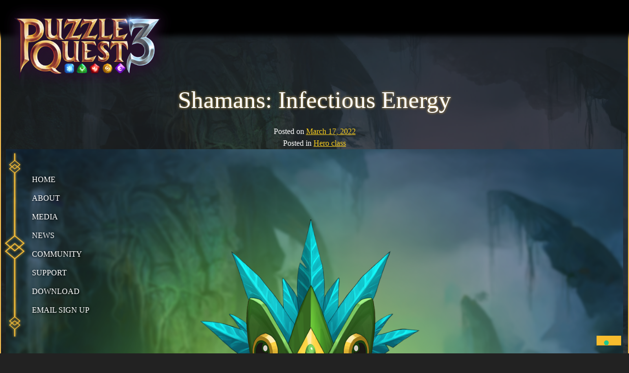

--- FILE ---
content_type: text/html; charset=UTF-8
request_url: https://puzzlequest3.com/shamans-infectious-energy/
body_size: 14188
content:
<!doctype html>
<html lang="en-US">

<head>
  <meta charset="UTF-8">
  <meta name="viewport" content="width=device-width, initial-scale=1">
  <link rel="profile" href="https://gmpg.org/xfn/11">

  <meta name='robots' content='index, follow, max-image-preview:large, max-snippet:-1, max-video-preview:-1' />

	<!-- This site is optimized with the Yoast SEO plugin v24.8.1 - https://yoast.com/wordpress/plugins/seo/ -->
	<title>Shamans: Infectious Energy - Puzzle Quest 3</title>
	<meta name="description" content="Puzzle Quest 3 Hero Class Shaman. Begin your journey to become the next Puzzle Quest legend! Discover your good juju and play today." />
	<link rel="canonical" href="https://puzzlequest3.com/shamans-infectious-energy/" />
	<meta property="og:locale" content="en_US" />
	<meta property="og:type" content="article" />
	<meta property="og:title" content="Shamans: Infectious Energy - Puzzle Quest 3" />
	<meta property="og:description" content="Puzzle Quest 3 Hero Class Shaman. Begin your journey to become the next Puzzle Quest legend! Discover your good juju and play today." />
	<meta property="og:url" content="https://puzzlequest3.com/shamans-infectious-energy/" />
	<meta property="og:site_name" content="Puzzle Quest 3" />
	<meta property="article:publisher" content="https://www.facebook.com/p/Puzzle-Quest-3-100063725125503/" />
	<meta property="article:published_time" content="2022-03-17T20:13:58+00:00" />
	<meta property="article:modified_time" content="2023-06-06T09:31:45+00:00" />
	<meta property="og:image" content="https://puzzlequest3.com/wp-content/uploads/2022/03/Shaman-feature.png" />
	<meta property="og:image:width" content="1920" />
	<meta property="og:image:height" content="1080" />
	<meta property="og:image:type" content="image/png" />
	<meta name="author" content="admin" />
	<meta name="twitter:card" content="summary_large_image" />
	<meta name="twitter:creator" content="@puzzlequest3" />
	<meta name="twitter:site" content="@puzzlequest3" />
	<meta name="twitter:label1" content="Written by" />
	<meta name="twitter:data1" content="admin" />
	<meta name="twitter:label2" content="Est. reading time" />
	<meta name="twitter:data2" content="5 minutes" />
	<script type="application/ld+json" class="yoast-schema-graph">{"@context":"https://schema.org","@graph":[{"@type":"Article","@id":"https://puzzlequest3.com/shamans-infectious-energy/#article","isPartOf":{"@id":"https://puzzlequest3.com/shamans-infectious-energy/"},"author":{"name":"admin","@id":"https://puzzlequest3.com/#/schema/person/5ce113f6615e7a3a39ff7e725b260477"},"headline":"Shamans: Infectious Energy","datePublished":"2022-03-17T20:13:58+00:00","dateModified":"2023-06-06T09:31:45+00:00","mainEntityOfPage":{"@id":"https://puzzlequest3.com/shamans-infectious-energy/"},"wordCount":826,"publisher":{"@id":"https://puzzlequest3.com/#organization"},"image":{"@id":"https://puzzlequest3.com/shamans-infectious-energy/#primaryimage"},"thumbnailUrl":"https://puzzlequest3.com/wp-content/uploads/2022/03/Shaman-feature.png","articleSection":["Hero class"],"inLanguage":"en-US"},{"@type":"WebPage","@id":"https://puzzlequest3.com/shamans-infectious-energy/","url":"https://puzzlequest3.com/shamans-infectious-energy/","name":"Shamans: Infectious Energy - Puzzle Quest 3","isPartOf":{"@id":"https://puzzlequest3.com/#website"},"primaryImageOfPage":{"@id":"https://puzzlequest3.com/shamans-infectious-energy/#primaryimage"},"image":{"@id":"https://puzzlequest3.com/shamans-infectious-energy/#primaryimage"},"thumbnailUrl":"https://puzzlequest3.com/wp-content/uploads/2022/03/Shaman-feature.png","datePublished":"2022-03-17T20:13:58+00:00","dateModified":"2023-06-06T09:31:45+00:00","description":"Puzzle Quest 3 Hero Class Shaman. Begin your journey to become the next Puzzle Quest legend! Discover your good juju and play today.","breadcrumb":{"@id":"https://puzzlequest3.com/shamans-infectious-energy/#breadcrumb"},"inLanguage":"en-US","potentialAction":[{"@type":"ReadAction","target":["https://puzzlequest3.com/shamans-infectious-energy/"]}]},{"@type":"ImageObject","inLanguage":"en-US","@id":"https://puzzlequest3.com/shamans-infectious-energy/#primaryimage","url":"https://puzzlequest3.com/wp-content/uploads/2022/03/Shaman-feature.png","contentUrl":"https://puzzlequest3.com/wp-content/uploads/2022/03/Shaman-feature.png","width":1920,"height":1080},{"@type":"BreadcrumbList","@id":"https://puzzlequest3.com/shamans-infectious-energy/#breadcrumb","itemListElement":[{"@type":"ListItem","position":1,"name":"Home","item":"https://puzzlequest3.com/"},{"@type":"ListItem","position":2,"name":"Shamans: Infectious Energy"}]},{"@type":"WebSite","@id":"https://puzzlequest3.com/#website","url":"https://puzzlequest3.com/","name":"Puzzle Quest 3","description":"","publisher":{"@id":"https://puzzlequest3.com/#organization"},"potentialAction":[{"@type":"SearchAction","target":{"@type":"EntryPoint","urlTemplate":"https://puzzlequest3.com/?s={search_term_string}"},"query-input":{"@type":"PropertyValueSpecification","valueRequired":true,"valueName":"search_term_string"}}],"inLanguage":"en-US"},{"@type":"Organization","@id":"https://puzzlequest3.com/#organization","name":"Puzzle Quest 3","url":"https://puzzlequest3.com/","logo":{"@type":"ImageObject","inLanguage":"en-US","@id":"https://puzzlequest3.com/#/schema/logo/image/","url":"https://puzzlequest3.com/wp-content/uploads/2023/04/pq3-logo.png","contentUrl":"https://puzzlequest3.com/wp-content/uploads/2023/04/pq3-logo.png","width":511,"height":269,"caption":"Puzzle Quest 3"},"image":{"@id":"https://puzzlequest3.com/#/schema/logo/image/"},"sameAs":["https://www.facebook.com/p/Puzzle-Quest-3-100063725125503/","https://x.com/puzzlequest3"]},{"@type":"Person","@id":"https://puzzlequest3.com/#/schema/person/5ce113f6615e7a3a39ff7e725b260477","name":"admin","image":{"@type":"ImageObject","inLanguage":"en-US","@id":"https://puzzlequest3.com/#/schema/person/image/","url":"https://secure.gravatar.com/avatar/519f10d4285cc44422a96c1213cf62f76f509b202dd5cb6cc2761564dc8bb8d2?s=96&d=mm&r=g","contentUrl":"https://secure.gravatar.com/avatar/519f10d4285cc44422a96c1213cf62f76f509b202dd5cb6cc2761564dc8bb8d2?s=96&d=mm&r=g","caption":"admin"},"sameAs":["https://puzzlequest3.com"],"url":"https://puzzlequest3.com/author/webteam_9bon1ib5/"}]}</script>
	<!-- / Yoast SEO plugin. -->


<link rel='dns-prefetch' href='//cdn.iubenda.com' />
<link rel='dns-prefetch' href='//cdnjs.cloudflare.com' />
<link rel="alternate" type="application/rss+xml" title="Puzzle Quest 3 &raquo; Feed" href="https://puzzlequest3.com/feed/" />
<link rel="alternate" type="application/rss+xml" title="Puzzle Quest 3 &raquo; Comments Feed" href="https://puzzlequest3.com/comments/feed/" />
<link rel="alternate" title="oEmbed (JSON)" type="application/json+oembed" href="https://puzzlequest3.com/wp-json/oembed/1.0/embed?url=https%3A%2F%2Fpuzzlequest3.com%2Fshamans-infectious-energy%2F" />
<link rel="alternate" title="oEmbed (XML)" type="text/xml+oembed" href="https://puzzlequest3.com/wp-json/oembed/1.0/embed?url=https%3A%2F%2Fpuzzlequest3.com%2Fshamans-infectious-energy%2F&#038;format=xml" />
<style id='wp-img-auto-sizes-contain-inline-css'>
img:is([sizes=auto i],[sizes^="auto," i]){contain-intrinsic-size:3000px 1500px}
/*# sourceURL=wp-img-auto-sizes-contain-inline-css */
</style>
<style id='wp-emoji-styles-inline-css'>

	img.wp-smiley, img.emoji {
		display: inline !important;
		border: none !important;
		box-shadow: none !important;
		height: 1em !important;
		width: 1em !important;
		margin: 0 0.07em !important;
		vertical-align: -0.1em !important;
		background: none !important;
		padding: 0 !important;
	}
/*# sourceURL=wp-emoji-styles-inline-css */
</style>
<style id='classic-theme-styles-inline-css'>
/*! This file is auto-generated */
.wp-block-button__link{color:#fff;background-color:#32373c;border-radius:9999px;box-shadow:none;text-decoration:none;padding:calc(.667em + 2px) calc(1.333em + 2px);font-size:1.125em}.wp-block-file__button{background:#32373c;color:#fff;text-decoration:none}
/*# sourceURL=/wp-includes/css/classic-themes.min.css */
</style>
<link rel='stylesheet' id='slick-css-css' href='https://puzzlequest3.com/wp-content/themes/puzzlequest3/inc/slick/slick.css?ver=1.8.0' media='all' />
<link rel='stylesheet' id='slick-theme-css' href='https://puzzlequest3.com/wp-content/themes/puzzlequest3/inc/slick/slick-theme.css?ver=1.8.0' media='all' />
<link rel='stylesheet' id='slick-lightbox-css-css' href='https://puzzlequest3.com/wp-content/themes/puzzlequest3/inc/slick-lightbox/slick-lightbox.css?ver=1.8.0' media='all' />
<link rel='stylesheet' id='puzzlequest3-style-css' href='https://puzzlequest3.com/wp-content/themes/puzzlequest3/style.css?ver=1.0.0' media='all' />
<link rel='stylesheet' id='elementor-icons-css' href='https://puzzlequest3.com/wp-content/plugins/elementor/assets/lib/eicons/css/elementor-icons.min.css?ver=5.36.0' media='all' />
<link rel='stylesheet' id='elementor-frontend-css' href='https://puzzlequest3.com/wp-content/plugins/elementor/assets/css/frontend.min.css?ver=3.28.3' media='all' />
<link rel='stylesheet' id='elementor-post-5526-css' href='https://puzzlequest3.com/wp-content/uploads/elementor/css/post-5526.css?ver=1744104575' media='all' />
<link rel='stylesheet' id='elementor-post-4127-css' href='https://puzzlequest3.com/wp-content/uploads/elementor/css/post-4127.css?ver=1744143418' media='all' />
<link rel='stylesheet' id='elementor-gf-local-roboto-css' href='https://puzzlequest3.com/wp-content/uploads/elementor/google-fonts/css/roboto.css?ver=1744104491' media='all' />
<link rel='stylesheet' id='elementor-gf-local-robotoslab-css' href='https://puzzlequest3.com/wp-content/uploads/elementor/google-fonts/css/robotoslab.css?ver=1744104494' media='all' />

<script  type="text/javascript" class=" _iub_cs_skip" id="iubenda-head-inline-scripts-0">
var _iub = _iub || [];
_iub.csConfiguration = {"askConsentAtCookiePolicyUpdate":true,"countryDetection":true,"enableLgpd":true,"enableUspr":true,"floatingPreferencesButtonDisplay":"bottom-right","lang":"en","lgpdAppliesGlobally":false,"perPurposeConsent":true,"siteId":3164538,"whitelabel":false,"cookiePolicyId":39988360,"cookiePolicyUrl":"https://505games.com/cookies-2/","privacyPolicyUrl":"https://505games.com/privacy/","privacyPolicyNoticeAtCollectionUrl":"https://505games.com/privacy/", "banner":{ "acceptButtonDisplay":true,"closeButtonDisplay":false,"customizeButtonDisplay":true,"explicitWithdrawal":true,"listPurposes":true,"position":"float-top-center","rejectButtonDisplay":true }};

//# sourceURL=iubenda-head-inline-scripts-0
</script>
<script  type="text/javascript" class=" _iub_cs_skip" src="//cdn.iubenda.com/cs/gpp/stub.js?ver=3.7.1" id="iubenda-head-scripts-0-js"></script>
<script  type="text/javascript" charset="UTF-8" async="" class=" _iub_cs_skip" src="//cdn.iubenda.com/cs/iubenda_cs.js?ver=3.7.1" id="iubenda-head-scripts-1-js"></script>
<script src="https://puzzlequest3.com/wp-includes/js/jquery/jquery.min.js?ver=3.7.1" id="jquery-core-js"></script>
<script src="https://puzzlequest3.com/wp-includes/js/jquery/jquery-migrate.min.js?ver=3.4.1" id="jquery-migrate-js"></script>
<link rel="https://api.w.org/" href="https://puzzlequest3.com/wp-json/" /><link rel="alternate" title="JSON" type="application/json" href="https://puzzlequest3.com/wp-json/wp/v2/posts/4127" /><link rel="EditURI" type="application/rsd+xml" title="RSD" href="https://puzzlequest3.com/xmlrpc.php?rsd" />
<meta name="generator" content="WordPress 6.9" />
<link rel='shortlink' href='https://puzzlequest3.com/?p=4127' />
<meta name="generator" content="Elementor 3.28.3; features: additional_custom_breakpoints, e_local_google_fonts; settings: css_print_method-external, google_font-enabled, font_display-swap">
			<style>
				.e-con.e-parent:nth-of-type(n+4):not(.e-lazyloaded):not(.e-no-lazyload),
				.e-con.e-parent:nth-of-type(n+4):not(.e-lazyloaded):not(.e-no-lazyload) * {
					background-image: none !important;
				}
				@media screen and (max-height: 1024px) {
					.e-con.e-parent:nth-of-type(n+3):not(.e-lazyloaded):not(.e-no-lazyload),
					.e-con.e-parent:nth-of-type(n+3):not(.e-lazyloaded):not(.e-no-lazyload) * {
						background-image: none !important;
					}
				}
				@media screen and (max-height: 640px) {
					.e-con.e-parent:nth-of-type(n+2):not(.e-lazyloaded):not(.e-no-lazyload),
					.e-con.e-parent:nth-of-type(n+2):not(.e-lazyloaded):not(.e-no-lazyload) * {
						background-image: none !important;
					}
				}
			</style>
			<link rel="icon" href="https://puzzlequest3.com/wp-content/uploads/2023/05/favicon-150x150.png" sizes="32x32" />
<link rel="icon" href="https://puzzlequest3.com/wp-content/uploads/2023/05/favicon.png" sizes="192x192" />
<link rel="apple-touch-icon" href="https://puzzlequest3.com/wp-content/uploads/2023/05/favicon.png" />
<meta name="msapplication-TileImage" content="https://puzzlequest3.com/wp-content/uploads/2023/05/favicon.png" />
	
		
	
	<!-- Google Tag Manager -->
	<script>(function(w,d,s,l,i){w[l]=w[l]||[];w[l].push({'gtm.start':
	new Date().getTime(),event:'gtm.js'});var f=d.getElementsByTagName(s)[0],
	j=d.createElement(s),dl=l!='dataLayer'?'&l='+l:'';j.async=true;j.src=
	'https://www.googletagmanager.com/gtm.js?id='+i+dl;f.parentNode.insertBefore(j,f);
	})(window,document,'script','dataLayer','GTM-N9HBZV2S');</script>
	<!-- End Google Tag Manager -->
	
<style id='global-styles-inline-css'>
:root{--wp--preset--aspect-ratio--square: 1;--wp--preset--aspect-ratio--4-3: 4/3;--wp--preset--aspect-ratio--3-4: 3/4;--wp--preset--aspect-ratio--3-2: 3/2;--wp--preset--aspect-ratio--2-3: 2/3;--wp--preset--aspect-ratio--16-9: 16/9;--wp--preset--aspect-ratio--9-16: 9/16;--wp--preset--color--black: #000000;--wp--preset--color--cyan-bluish-gray: #abb8c3;--wp--preset--color--white: #ffffff;--wp--preset--color--pale-pink: #f78da7;--wp--preset--color--vivid-red: #cf2e2e;--wp--preset--color--luminous-vivid-orange: #ff6900;--wp--preset--color--luminous-vivid-amber: #fcb900;--wp--preset--color--light-green-cyan: #7bdcb5;--wp--preset--color--vivid-green-cyan: #00d084;--wp--preset--color--pale-cyan-blue: #8ed1fc;--wp--preset--color--vivid-cyan-blue: #0693e3;--wp--preset--color--vivid-purple: #9b51e0;--wp--preset--gradient--vivid-cyan-blue-to-vivid-purple: linear-gradient(135deg,rgb(6,147,227) 0%,rgb(155,81,224) 100%);--wp--preset--gradient--light-green-cyan-to-vivid-green-cyan: linear-gradient(135deg,rgb(122,220,180) 0%,rgb(0,208,130) 100%);--wp--preset--gradient--luminous-vivid-amber-to-luminous-vivid-orange: linear-gradient(135deg,rgb(252,185,0) 0%,rgb(255,105,0) 100%);--wp--preset--gradient--luminous-vivid-orange-to-vivid-red: linear-gradient(135deg,rgb(255,105,0) 0%,rgb(207,46,46) 100%);--wp--preset--gradient--very-light-gray-to-cyan-bluish-gray: linear-gradient(135deg,rgb(238,238,238) 0%,rgb(169,184,195) 100%);--wp--preset--gradient--cool-to-warm-spectrum: linear-gradient(135deg,rgb(74,234,220) 0%,rgb(151,120,209) 20%,rgb(207,42,186) 40%,rgb(238,44,130) 60%,rgb(251,105,98) 80%,rgb(254,248,76) 100%);--wp--preset--gradient--blush-light-purple: linear-gradient(135deg,rgb(255,206,236) 0%,rgb(152,150,240) 100%);--wp--preset--gradient--blush-bordeaux: linear-gradient(135deg,rgb(254,205,165) 0%,rgb(254,45,45) 50%,rgb(107,0,62) 100%);--wp--preset--gradient--luminous-dusk: linear-gradient(135deg,rgb(255,203,112) 0%,rgb(199,81,192) 50%,rgb(65,88,208) 100%);--wp--preset--gradient--pale-ocean: linear-gradient(135deg,rgb(255,245,203) 0%,rgb(182,227,212) 50%,rgb(51,167,181) 100%);--wp--preset--gradient--electric-grass: linear-gradient(135deg,rgb(202,248,128) 0%,rgb(113,206,126) 100%);--wp--preset--gradient--midnight: linear-gradient(135deg,rgb(2,3,129) 0%,rgb(40,116,252) 100%);--wp--preset--font-size--small: 13px;--wp--preset--font-size--medium: 20px;--wp--preset--font-size--large: 36px;--wp--preset--font-size--x-large: 42px;--wp--preset--spacing--20: 0.44rem;--wp--preset--spacing--30: 0.67rem;--wp--preset--spacing--40: 1rem;--wp--preset--spacing--50: 1.5rem;--wp--preset--spacing--60: 2.25rem;--wp--preset--spacing--70: 3.38rem;--wp--preset--spacing--80: 5.06rem;--wp--preset--shadow--natural: 6px 6px 9px rgba(0, 0, 0, 0.2);--wp--preset--shadow--deep: 12px 12px 50px rgba(0, 0, 0, 0.4);--wp--preset--shadow--sharp: 6px 6px 0px rgba(0, 0, 0, 0.2);--wp--preset--shadow--outlined: 6px 6px 0px -3px rgb(255, 255, 255), 6px 6px rgb(0, 0, 0);--wp--preset--shadow--crisp: 6px 6px 0px rgb(0, 0, 0);}:where(.is-layout-flex){gap: 0.5em;}:where(.is-layout-grid){gap: 0.5em;}body .is-layout-flex{display: flex;}.is-layout-flex{flex-wrap: wrap;align-items: center;}.is-layout-flex > :is(*, div){margin: 0;}body .is-layout-grid{display: grid;}.is-layout-grid > :is(*, div){margin: 0;}:where(.wp-block-columns.is-layout-flex){gap: 2em;}:where(.wp-block-columns.is-layout-grid){gap: 2em;}:where(.wp-block-post-template.is-layout-flex){gap: 1.25em;}:where(.wp-block-post-template.is-layout-grid){gap: 1.25em;}.has-black-color{color: var(--wp--preset--color--black) !important;}.has-cyan-bluish-gray-color{color: var(--wp--preset--color--cyan-bluish-gray) !important;}.has-white-color{color: var(--wp--preset--color--white) !important;}.has-pale-pink-color{color: var(--wp--preset--color--pale-pink) !important;}.has-vivid-red-color{color: var(--wp--preset--color--vivid-red) !important;}.has-luminous-vivid-orange-color{color: var(--wp--preset--color--luminous-vivid-orange) !important;}.has-luminous-vivid-amber-color{color: var(--wp--preset--color--luminous-vivid-amber) !important;}.has-light-green-cyan-color{color: var(--wp--preset--color--light-green-cyan) !important;}.has-vivid-green-cyan-color{color: var(--wp--preset--color--vivid-green-cyan) !important;}.has-pale-cyan-blue-color{color: var(--wp--preset--color--pale-cyan-blue) !important;}.has-vivid-cyan-blue-color{color: var(--wp--preset--color--vivid-cyan-blue) !important;}.has-vivid-purple-color{color: var(--wp--preset--color--vivid-purple) !important;}.has-black-background-color{background-color: var(--wp--preset--color--black) !important;}.has-cyan-bluish-gray-background-color{background-color: var(--wp--preset--color--cyan-bluish-gray) !important;}.has-white-background-color{background-color: var(--wp--preset--color--white) !important;}.has-pale-pink-background-color{background-color: var(--wp--preset--color--pale-pink) !important;}.has-vivid-red-background-color{background-color: var(--wp--preset--color--vivid-red) !important;}.has-luminous-vivid-orange-background-color{background-color: var(--wp--preset--color--luminous-vivid-orange) !important;}.has-luminous-vivid-amber-background-color{background-color: var(--wp--preset--color--luminous-vivid-amber) !important;}.has-light-green-cyan-background-color{background-color: var(--wp--preset--color--light-green-cyan) !important;}.has-vivid-green-cyan-background-color{background-color: var(--wp--preset--color--vivid-green-cyan) !important;}.has-pale-cyan-blue-background-color{background-color: var(--wp--preset--color--pale-cyan-blue) !important;}.has-vivid-cyan-blue-background-color{background-color: var(--wp--preset--color--vivid-cyan-blue) !important;}.has-vivid-purple-background-color{background-color: var(--wp--preset--color--vivid-purple) !important;}.has-black-border-color{border-color: var(--wp--preset--color--black) !important;}.has-cyan-bluish-gray-border-color{border-color: var(--wp--preset--color--cyan-bluish-gray) !important;}.has-white-border-color{border-color: var(--wp--preset--color--white) !important;}.has-pale-pink-border-color{border-color: var(--wp--preset--color--pale-pink) !important;}.has-vivid-red-border-color{border-color: var(--wp--preset--color--vivid-red) !important;}.has-luminous-vivid-orange-border-color{border-color: var(--wp--preset--color--luminous-vivid-orange) !important;}.has-luminous-vivid-amber-border-color{border-color: var(--wp--preset--color--luminous-vivid-amber) !important;}.has-light-green-cyan-border-color{border-color: var(--wp--preset--color--light-green-cyan) !important;}.has-vivid-green-cyan-border-color{border-color: var(--wp--preset--color--vivid-green-cyan) !important;}.has-pale-cyan-blue-border-color{border-color: var(--wp--preset--color--pale-cyan-blue) !important;}.has-vivid-cyan-blue-border-color{border-color: var(--wp--preset--color--vivid-cyan-blue) !important;}.has-vivid-purple-border-color{border-color: var(--wp--preset--color--vivid-purple) !important;}.has-vivid-cyan-blue-to-vivid-purple-gradient-background{background: var(--wp--preset--gradient--vivid-cyan-blue-to-vivid-purple) !important;}.has-light-green-cyan-to-vivid-green-cyan-gradient-background{background: var(--wp--preset--gradient--light-green-cyan-to-vivid-green-cyan) !important;}.has-luminous-vivid-amber-to-luminous-vivid-orange-gradient-background{background: var(--wp--preset--gradient--luminous-vivid-amber-to-luminous-vivid-orange) !important;}.has-luminous-vivid-orange-to-vivid-red-gradient-background{background: var(--wp--preset--gradient--luminous-vivid-orange-to-vivid-red) !important;}.has-very-light-gray-to-cyan-bluish-gray-gradient-background{background: var(--wp--preset--gradient--very-light-gray-to-cyan-bluish-gray) !important;}.has-cool-to-warm-spectrum-gradient-background{background: var(--wp--preset--gradient--cool-to-warm-spectrum) !important;}.has-blush-light-purple-gradient-background{background: var(--wp--preset--gradient--blush-light-purple) !important;}.has-blush-bordeaux-gradient-background{background: var(--wp--preset--gradient--blush-bordeaux) !important;}.has-luminous-dusk-gradient-background{background: var(--wp--preset--gradient--luminous-dusk) !important;}.has-pale-ocean-gradient-background{background: var(--wp--preset--gradient--pale-ocean) !important;}.has-electric-grass-gradient-background{background: var(--wp--preset--gradient--electric-grass) !important;}.has-midnight-gradient-background{background: var(--wp--preset--gradient--midnight) !important;}.has-small-font-size{font-size: var(--wp--preset--font-size--small) !important;}.has-medium-font-size{font-size: var(--wp--preset--font-size--medium) !important;}.has-large-font-size{font-size: var(--wp--preset--font-size--large) !important;}.has-x-large-font-size{font-size: var(--wp--preset--font-size--x-large) !important;}
/*# sourceURL=global-styles-inline-css */
</style>
</head>
	
	
	



	
<script type="text/javascript" src="https://onelinksmartscript.appsflyer.com/onelink-smart-script-latest.js"></script>
	
	
<body class="wp-singular post-template-default single single-post postid-4127 single-format-standard wp-custom-logo wp-theme-puzzlequest3 elementor-default elementor-kit-5526 elementor-page elementor-page-4127">
    <div id="page" class="site">
    <a class="skip-link screen-reader-text" href="#primary">Skip to content</a>

    <header id="masthead" class="site-header">
      <div class="site-branding">
        <a href="https://puzzlequest3.com/" class="custom-logo-link" rel="home"><img fetchpriority="high" width="511" height="269" src="https://puzzlequest3.com/wp-content/uploads/2023/04/pq3-logo.png" class="custom-logo" alt="Puzzle Quest 3" decoding="async" srcset="https://puzzlequest3.com/wp-content/uploads/2023/04/pq3-logo.png 511w, https://puzzlequest3.com/wp-content/uploads/2023/04/pq3-logo-300x158.png 300w" sizes="(max-width: 511px) 100vw, 511px" /></a>        <div class="m-menu-open" onclick="openNav()">
          <div></div>
          <div></div>
          <div></div>
        </div>

      </div><!-- .site-branding -->

      <nav id="site-navigation" class="main-navigation">
        <div class="menu-menu-1-container"><ul id="primary-menu" class="menu"><li id="menu-item-102" class="menu-item menu-item-type-post_type menu-item-object-page menu-item-home menu-item-102"><a href="https://puzzlequest3.com/">Home</a></li>
<li id="menu-item-103" class="menu-item menu-item-type-custom menu-item-object-custom menu-item-home menu-item-has-children menu-item-103"><a href="https://puzzlequest3.com/#about">About</a>
<ul class="sub-menu">
	<li id="menu-item-112" class="menu-item menu-item-type-post_type menu-item-object-page menu-item-112"><a href="https://puzzlequest3.com/heroes/">Heroes</a></li>
	<li id="menu-item-111" class="menu-item menu-item-type-post_type menu-item-object-page menu-item-111"><a href="https://puzzlequest3.com/seasons/">Seasons</a></li>
</ul>
</li>
<li id="menu-item-104" class="menu-item menu-item-type-custom menu-item-object-custom menu-item-home menu-item-104"><a href="https://puzzlequest3.com/#media">Media</a></li>
<li id="menu-item-105" class="menu-item menu-item-type-custom menu-item-object-custom menu-item-home menu-item-105"><a href="https://puzzlequest3.com/#news">News</a></li>
<li id="menu-item-106" class="menu-item menu-item-type-custom menu-item-object-custom menu-item-has-children menu-item-106"><a target="_blank" href="https://community.puzzlequest3.com/">Community</a>
<ul class="sub-menu">
	<li id="menu-item-8309" class="menu-item menu-item-type-custom menu-item-object-custom menu-item-8309"><a href="https://www.facebook.com/puzzleQuest3/">Facebook</a></li>
	<li id="menu-item-8310" class="menu-item menu-item-type-custom menu-item-object-custom menu-item-8310"><a href="https://x.com/puzzlequest3">X / Twitter</a></li>
	<li id="menu-item-8311" class="menu-item menu-item-type-custom menu-item-object-custom menu-item-8311"><a href="https://www.instagram.com/puzzlequest3/">Instagram</a></li>
	<li id="menu-item-107" class="menu-item menu-item-type-custom menu-item-object-custom menu-item-107"><a target="_blank" href="https://community.puzzlequest3.com/">Forums</a></li>
</ul>
</li>
<li id="menu-item-108" class="menu-item menu-item-type-custom menu-item-object-custom menu-item-has-children menu-item-108"><a target="_blank" href="https://puzzlequest3.zendesk.com">Support</a>
<ul class="sub-menu">
	<li id="menu-item-5530" class="menu-item menu-item-type-post_type menu-item-object-page menu-item-5530"><a href="https://puzzlequest3.com/faq/">FAQ</a></li>
	<li id="menu-item-5527" class="menu-item menu-item-type-custom menu-item-object-custom menu-item-5527"><a target="_blank" href="https://infinityplus2.freshdesk.com/support/home">Player Support</a></li>
</ul>
</li>
<li id="menu-item-6567" class="menu-item menu-item-type-post_type menu-item-object-page menu-item-6567"><a href="https://puzzlequest3.com/download/">Download</a></li>
<li id="menu-item-110" class="menu-item menu-item-type-custom menu-item-object-custom menu-item-110"><a href="#colophon">Email Sign up</a></li>
</ul></div>      </nav><!-- #site-navigation -->

      <div class="m-nav">
        <div id="myNav" class="overlay">
          <a href="javascript:void(0)" class="closebtn" onclick="closeNav()">&times;</a>

          <div class="overlay-content">
            <div class="menu-menu-1-container"><ul id="primary-menu" class="menu"><li class="menu-item menu-item-type-post_type menu-item-object-page menu-item-home menu-item-102"><a href="https://puzzlequest3.com/">Home</a></li>
<li class="menu-item menu-item-type-custom menu-item-object-custom menu-item-home menu-item-has-children menu-item-103"><a href="https://puzzlequest3.com/#about">About</a>
<ul class="sub-menu">
	<li class="menu-item menu-item-type-post_type menu-item-object-page menu-item-112"><a href="https://puzzlequest3.com/heroes/">Heroes</a></li>
	<li class="menu-item menu-item-type-post_type menu-item-object-page menu-item-111"><a href="https://puzzlequest3.com/seasons/">Seasons</a></li>
</ul>
</li>
<li class="menu-item menu-item-type-custom menu-item-object-custom menu-item-home menu-item-104"><a href="https://puzzlequest3.com/#media">Media</a></li>
<li class="menu-item menu-item-type-custom menu-item-object-custom menu-item-home menu-item-105"><a href="https://puzzlequest3.com/#news">News</a></li>
<li class="menu-item menu-item-type-custom menu-item-object-custom menu-item-has-children menu-item-106"><a target="_blank" href="https://community.puzzlequest3.com/">Community</a>
<ul class="sub-menu">
	<li class="menu-item menu-item-type-custom menu-item-object-custom menu-item-8309"><a href="https://www.facebook.com/puzzleQuest3/">Facebook</a></li>
	<li class="menu-item menu-item-type-custom menu-item-object-custom menu-item-8310"><a href="https://x.com/puzzlequest3">X / Twitter</a></li>
	<li class="menu-item menu-item-type-custom menu-item-object-custom menu-item-8311"><a href="https://www.instagram.com/puzzlequest3/">Instagram</a></li>
	<li class="menu-item menu-item-type-custom menu-item-object-custom menu-item-107"><a target="_blank" href="https://community.puzzlequest3.com/">Forums</a></li>
</ul>
</li>
<li class="menu-item menu-item-type-custom menu-item-object-custom menu-item-has-children menu-item-108"><a target="_blank" href="https://puzzlequest3.zendesk.com">Support</a>
<ul class="sub-menu">
	<li class="menu-item menu-item-type-post_type menu-item-object-page menu-item-5530"><a href="https://puzzlequest3.com/faq/">FAQ</a></li>
	<li class="menu-item menu-item-type-custom menu-item-object-custom menu-item-5527"><a target="_blank" href="https://infinityplus2.freshdesk.com/support/home">Player Support</a></li>
</ul>
</li>
<li class="menu-item menu-item-type-post_type menu-item-object-page menu-item-6567"><a href="https://puzzlequest3.com/download/">Download</a></li>
<li class="menu-item menu-item-type-custom menu-item-object-custom menu-item-110"><a href="#colophon">Email Sign up</a></li>
</ul></div>          </div>
        </div>
      </div>
    </header><!-- #masthead -->
<main id="primary" class="site-main single-post">
  <div class="gradient-seperator-top"></div>
  <div class="container">


    
<article id="post-4127" class="post-4127 post type-post status-publish format-standard has-post-thumbnail hentry category-hero-class">
  <header class="entry-header">
    <h1 class="entry-title">Shamans: Infectious Energy</h1>    <div class="entry-meta">
      <span class="posted-on">Posted on <a href="https://puzzlequest3.com/shamans-infectious-energy/" rel="bookmark"><time class="entry-date published" datetime="2022-03-17T20:13:58+00:00">March 17, 2022</time><time class="updated" datetime="2023-06-06T09:31:45+00:00">June 6, 2023</time></a></span><br><span class="cat-links">Posted in <a href="https://puzzlequest3.com/category/hero-class/" rel="category tag">Hero class</a></span> <br>    </div><!-- .entry-meta -->
      </header><!-- .entry-header -->

  
	<div class="post-thumbnail">
	  <img width="1920" height="1080" src="https://puzzlequest3.com/wp-content/uploads/2022/03/Shaman-feature.png" class="attachment-post-thumbnail size-post-thumbnail wp-post-image" alt="" decoding="async" srcset="https://puzzlequest3.com/wp-content/uploads/2022/03/Shaman-feature.png 1920w, https://puzzlequest3.com/wp-content/uploads/2022/03/Shaman-feature-300x169.png 300w, https://puzzlequest3.com/wp-content/uploads/2022/03/Shaman-feature-1024x576.png 1024w, https://puzzlequest3.com/wp-content/uploads/2022/03/Shaman-feature-768x432.png 768w, https://puzzlequest3.com/wp-content/uploads/2022/03/Shaman-feature-1536x864.png 1536w" sizes="(max-width: 1920px) 100vw, 1920px" />	</div><!-- .post-thumbnail -->

	
  <div class="entry-content">
    		<div data-elementor-type="wp-post" data-elementor-id="4127" class="elementor elementor-4127">
						<section class="elementor-section elementor-top-section elementor-element elementor-element-7f9eee45 elementor-section-boxed elementor-section-height-default elementor-section-height-default" data-id="7f9eee45" data-element_type="section">
						<div class="elementor-container elementor-column-gap-default">
					<div class="elementor-column elementor-col-100 elementor-top-column elementor-element elementor-element-5bd6cffc" data-id="5bd6cffc" data-element_type="column">
			<div class="elementor-widget-wrap elementor-element-populated">
						<div class="elementor-element elementor-element-4f11bc77 elementor-widget elementor-widget-text-editor" data-id="4f11bc77" data-element_type="widget" data-widget_type="text-editor.default">
				<div class="elementor-widget-container">
									<span style="font-weight: 400;">What has gameplay so intoxicating that leaves enemies green with envy? Our Shaman of course! </span><span style="font-weight: 400;">In the previous class exploration blog entry, we delved into the shadows learning the ways of the cunning Assassin. In this next chapter, we’ll be stepping into the world of primal magic and learning the ways of the Shaman and how they use their unique mix spells to maximize their infectious gameplay.</span>

<img decoding="async" width="600" height="338" class="aligncenter size-full wp-image-4128" src="https://puzzlequest3.com/wp-content/uploads/2022/03/Shaman_F.gif" alt="PUZZLE QUEST 3 FEMALE SHAMAN" />

<span style="font-weight: 400;">Hailing from the southern jungles of Etheria, the Shaman possesses a strange eclectic mixture of buffs and curses, making them feared yet revered by their people. Their knowledge of the primal forces allows them to weaken the resolve of their foe, while at the same time becoming more and more powerful as they build up their mana.</span>

<span style="font-weight: 400;">A Shaman&#8217;s power is drawn from the careful application of curses (Bad Juju) onto their foes. This makes them ideal for players who like to control the confrontation at a steady pace – carefully selecting when to apply a curse and then making its target pay a heavy toll when it’s time for the perfect strike.</span>
<h3><b>Elemental Masteries</b></h3>
<span style="font-weight: 400;">The primary mastery of a Shaman is Poison, with their secondary mastery being Light. Combining the right elemental gear to increase these masteries will make green and yellow gems more effective. If you want to increase these masteries further and improve both your damage and healing output even more, be sure to add extra poison and light spells to the loadout of your hero.</span>
<h3><b>Spells</b></h3>
<img loading="lazy" decoding="async" class="aligncenter wp-image-4129 size-large" src="https://puzzlequest3.com/wp-content/uploads/2022/03/shaman_male-1024x576.png" alt="" width="640" height="360" srcset="https://puzzlequest3.com/wp-content/uploads/2022/03/shaman_male-1024x576.png 1024w, https://puzzlequest3.com/wp-content/uploads/2022/03/shaman_male-300x169.png 300w, https://puzzlequest3.com/wp-content/uploads/2022/03/shaman_male-768x432.png 768w, https://puzzlequest3.com/wp-content/uploads/2022/03/shaman_male-1536x864.png 1536w, https://puzzlequest3.com/wp-content/uploads/2022/03/shaman_male.png 1920w" sizes="(max-width: 640px) 100vw, 640px" />

<span style="font-weight: 400;">As we’ve discussed in past blog entries, all classes are granted the ability to use two normal spells and a single Ultimate Spell at the beginning of Puzzle Quest 3. These spells vary and showcase the unique attributes of each chosen class.</span>

<span style="font-weight: 400;">The Shaman is a specialist at ramping up damage, creating opportunities to quickly take down a dangerous foe, particularly with green spells. You’ll see how those traits are reflected below.</span>

<span style="font-weight: 400;">Poisonous Toads is an elemental damage spell that allows you to deal poison damage to an enemy, while at the same time creating green gems on the board. This gives the Shaman the opportunity to make green gem matches more often and to gain mana back quickly to cast the spell again. This reflects the ability the Shaman has to control the board.</span>

<img loading="lazy" decoding="async" width="600" height="338" class="aligncenter size-full wp-image-4131" src="https://puzzlequest3.com/wp-content/uploads/2022/03/scorpionjuju.gif" alt="" />

<span style="font-weight: 400;">The Shaman’s second spell, Scorpion Juju, synergizes well with this and many other spells. It inflicts Bad Juju on a target for a few turns. This Bad Juju makes an enemy take 25% extra damage from all sources. In addition, it has a percentage chance to convert all blue gems on the board into skull gems every time it is cast. This is extremely helpful for increasing the damage of the Shaman&#8217;s Poisonous Toad ability as well as damage dealt by matching skull gems. The combination of these two spells can be quite deadly and scales well throughout the game.</span>

<img loading="lazy" decoding="async" width="600" height="338" class="aligncenter size-full wp-image-4130" src="https://puzzlequest3.com/wp-content/uploads/2022/03/goodjuju.gif" alt="" />

<span style="font-weight: 400;">Now we’ve come to the final starting ability; the Ultimate Spell for the Shaman is Good Juju. Casting Good Juju creates Juju Gems (the more charges the Ultimate has, the more Juju Gems it creates). This is critical in harnessing the true power of the Shaman. Juju Gems do two different things:</span>
<ul>
 	<li><span style="font-weight: 400;">       </span><span style="font-weight: 400;">Juju Gems can be matched with green gems. Doing this will generate extra mana and create a Power 3 green gem for each Juju Gem matched on the board. This is extremely useful to help collect mana quickly for green spells of your primary mastery such as Poisonous Toads.</span></li>
 	<li><span style="font-weight: 400;">       </span><span style="font-weight: 400;">Juju Gems when matched also empower any active Bad Jujus effects by 10 to 30%&#8230; permanently &#8211; for all foes in the current battle. This gives you the ability to deal an ever-increasing amount of physical and elemental damage to your foe as the battle wears on. It’s very powerful, particularly in longer fights such as Dungeons, but you need to get the Bad Juju effect on your enemy for it to work so timing is key.  Be sure to use the Juju Gems whenever you can to create more green gems and empower your Bad Jujus!</span></li>
</ul>
<span style="font-weight: 400;">Alas, the time has come to conclude our introductory lesson for what you can expect when playing the Shaman class, but of course, throughout your travels, you’ll discover many more spells to fill your spellbook (12 for each class) &#8211; some of these will mix well to show other special properties of the Juju Gem if it’s in play. The Shaman is an extremely fun class that gives you plenty of options to combine spells to weaken your opponent and defeat them with ease.</span>

<span style="font-weight: 400;">Will you take up the mantle of this jungle mystic?</span>

<span style="font-weight: 400;">Harness the power of primal magic and cure Etheria of the darkness that threatens to infect it! Be sure to ready your spear and mix your poisons as you prepare for Puzzle Quest 3!</span>

<span style="font-weight: 400;">Join in the conversation via our Official Community channels:</span><span style="font-weight: 400;"> </span>
<ul>
 	<li style="font-weight: 400;" aria-level="1"><a href="https://twitter.com/puzzlequest3"><span style="font-weight: 400;">Twitter</span></a></li>
 	<li style="font-weight: 400;" aria-level="1"><a href="https://505games.link/PQ3FB"><span style="font-weight: 400;">Facebook</span></a></li>
 	<li aria-level="1"><a href="https://instagram.com/puzzlequest3">Instagram</a></li>
</ul>								</div>
				</div>
					</div>
		</div>
					</div>
		</section>
				</div>
		  </div><!-- .entry-content -->

  <footer class="entry-footer">
    <span class="cat-links">Posted in <a href="https://puzzlequest3.com/category/hero-class/" rel="category tag">Hero class</a></span> <br>  </footer><!-- .entry-footer -->
</article><!-- #post-4127 -->
	<nav class="navigation post-navigation" aria-label="Posts">
		<h2 class="screen-reader-text">Post navigation</h2>
		<div class="nav-links"><div class="nav-previous"><a href="https://puzzlequest3.com/world-wide-release-hotfix-patch-notes/" rel="prev"><span class="nav-subtitle">Previous:</span> <span class="nav-title">World-Wide Release Hotfix Patch Notes</span></a></div><div class="nav-next"><a href="https://puzzlequest3.com/quality-of-life-adjustments/" rel="next"><span class="nav-subtitle">Next:</span> <span class="nav-title">Quality of Life Adjustments</span></a></div></div>
	</nav>  </div>
  <div class="gradient-seperator-bottom"></div>
</main><!-- #main -->

<footer id="colophon" class="site-footer">
  <div class="footer-top">
    <div class="gradient-seperator-top"></div>
    <div class="gradient-seperator-bottom"></div>
  </div>

  <div class="footer-signup" id="signUp">
    <h4>
      SIGN UP FOR NEWSLETTERS, UPDATES AND MORE FROM 505 AND PUZZLE QUEST
    </h4>

    <!-- 🔄 Mailchimp replacement form -->
    <form action="https://505games.us12.list-manage.com/subscribe/post?u=813c15bc02c4a4f6d4158ece0&amp;id=dd7ce941cb&amp;v_id=6078&amp;f_id=0085bae0f0"
          method="post"
          name="mc-embedded-subscribe-form"
          class="signup-form form-inline"
          target="_self"
          novalidate>

      <div class="inline-form">
        <button type="submit">SIGN UP</button>
        <input type="email" name="EMAIL" id="mce-EMAIL" placeholder="Enter Email" required>
      </div>

      <div class="input-wrapper" style="margin-top: 10px;">
        <label for="mce-DOB" style="color:#fff;">Date of Birth</label><br>
        <input type="date" id="mce-DOB" name="DOB" required>
      </div>

      <input type="radio" name="gdpr[1]" id="gdpr_1" value="Y" hidden checked>

      <label color="#4C5487">&nbsp;</label>

      <p style="color:white;">
        Marketing Permissions<br>
        505 Games will use the information you provide on this form to be in touch with you and to provide updates and marketing.
        We process your data as stated in our Privacy Policy -
        <a href="https://505games.com/privacy/" target="_blank">https://505games.com/privacy</a><br>
        You can change your mind at any time by clicking the unsubscribe link in the footer of any email you receive from us.
      </p>

      <!-- Hidden Mailchimp Fields -->
      <div hidden>
        <input type="hidden" name="tags" value="10555418,10555435">
      </div>
      <div aria-hidden="true" style="position:absolute; left:-5000px;">
        <input type="text" name="b_813c15bc02c4a4f6d4158ece0_dd7ce941cb" tabindex="-1" value="">
      </div>
    </form>
  </div>

  <div class="footer-logos">
    <div class="left">
      <img src="https://puzzlequest3.com/wp-content/themes/puzzlequest3/assets/img/ESRB-Rating.png" alt="">
    </div>

    <div class="right">
      <a href="https://505games.com/" target="_blank">
        <img src="https://puzzlequest3.com/wp-content/themes/puzzlequest3/assets/img/505-games-logo.png" alt="505 Games">
      </a>
      <a href="https://infinityplustwo.net/" target="_blank">
        <img src="https://puzzlequest3.com/wp-content/themes/puzzlequest3/assets/img/ips_logo.png" alt="">
      </a>

      <p style="text-align: center;">
        <a href="https://505games.com/privacy/">Privacy Policy</a> |
        <a href="https://505games.com/505-mobile-games-terms-service/" target="_blank" rel="noopener">Terms of Service</a>
      </p>
    </div>
  </div>

  <div class="footer-legal">
    <p>
      All product names, logos, brands, and registered trademarks are property of their respective owners.
      505 Games and the 505 Games logo are registered trademarks of 505 Games SpA. All rights reserved.
    </p>
  </div>
</footer><!-- #colophon -->
</div><!-- #page -->

<script type="speculationrules">
{"prefetch":[{"source":"document","where":{"and":[{"href_matches":"/*"},{"not":{"href_matches":["/wp-*.php","/wp-admin/*","/wp-content/uploads/*","/wp-content/*","/wp-content/plugins/*","/wp-content/themes/puzzlequest3/*","/*\\?(.+)"]}},{"not":{"selector_matches":"a[rel~=\"nofollow\"]"}},{"not":{"selector_matches":".no-prefetch, .no-prefetch a"}}]},"eagerness":"conservative"}]}
</script>
			<script>
				const lazyloadRunObserver = () => {
					const lazyloadBackgrounds = document.querySelectorAll( `.e-con.e-parent:not(.e-lazyloaded)` );
					const lazyloadBackgroundObserver = new IntersectionObserver( ( entries ) => {
						entries.forEach( ( entry ) => {
							if ( entry.isIntersecting ) {
								let lazyloadBackground = entry.target;
								if( lazyloadBackground ) {
									lazyloadBackground.classList.add( 'e-lazyloaded' );
								}
								lazyloadBackgroundObserver.unobserve( entry.target );
							}
						});
					}, { rootMargin: '200px 0px 200px 0px' } );
					lazyloadBackgrounds.forEach( ( lazyloadBackground ) => {
						lazyloadBackgroundObserver.observe( lazyloadBackground );
					} );
				};
				const events = [
					'DOMContentLoaded',
					'elementor/lazyload/observe',
				];
				events.forEach( ( event ) => {
					document.addEventListener( event, lazyloadRunObserver );
				} );
			</script>
			<script src="https://puzzlequest3.com/wp-content/themes/puzzlequest3/inc/slick/slick.min.js?ver=1.8.0" id="slick-js-js"></script>
<script src="https://puzzlequest3.com/wp-content/themes/puzzlequest3/inc/slick-lightbox/slick-lightbox.min.js?ver=1.8.0" id="slick-lightbox-js-js"></script>
<script src="https://puzzlequest3.com/wp-content/themes/puzzlequest3/js/navigation.js?ver=1.0.0" id="puzzlequest3-navigation-js"></script>
<script src="https://cdnjs.cloudflare.com/ajax/libs/gsap/3.11.5/gsap.min.js?ver=3.11.5" id="gsap-js"></script>
<script src="https://puzzlequest3.com/wp-content/themes/puzzlequest3/js/animations.js?ver=1.0.0" id="gsap-animations-js"></script>
<script src="https://puzzlequest3.com/wp-content/themes/puzzlequest3/js/hero-select.js?ver=1.0.0" id="hero-scripts-js"></script>
<script src="https://puzzlequest3.com/wp-content/themes/puzzlequest3/js/post-filter.js?ver=1.0.0" id="post-filter-js"></script>
<script src="https://puzzlequest3.com/wp-content/themes/puzzlequest3/js/slick-scripts.js?ver=1.0.0" id="slick-scripts-js"></script>
<script src="https://puzzlequest3.com/wp-content/themes/puzzlequest3/js/seasons.js?ver=1.0.0" id="seasons-scripts-js"></script>
<script src="https://puzzlequest3.com/wp-content/themes/puzzlequest3/js/scripts.js?ver=1.0.0" id="scripts-js"></script>
<script src="https://puzzlequest3.com/wp-content/plugins/elementor/assets/js/webpack.runtime.min.js?ver=3.28.3" id="elementor-webpack-runtime-js"></script>
<script src="https://puzzlequest3.com/wp-content/plugins/elementor/assets/js/frontend-modules.min.js?ver=3.28.3" id="elementor-frontend-modules-js"></script>
<script src="https://puzzlequest3.com/wp-includes/js/jquery/ui/core.min.js?ver=1.13.3" id="jquery-ui-core-js"></script>
<script id="elementor-frontend-js-before">
var elementorFrontendConfig = {"environmentMode":{"edit":false,"wpPreview":false,"isScriptDebug":false},"i18n":{"shareOnFacebook":"Share on Facebook","shareOnTwitter":"Share on Twitter","pinIt":"Pin it","download":"Download","downloadImage":"Download image","fullscreen":"Fullscreen","zoom":"Zoom","share":"Share","playVideo":"Play Video","previous":"Previous","next":"Next","close":"Close","a11yCarouselPrevSlideMessage":"Previous slide","a11yCarouselNextSlideMessage":"Next slide","a11yCarouselFirstSlideMessage":"This is the first slide","a11yCarouselLastSlideMessage":"This is the last slide","a11yCarouselPaginationBulletMessage":"Go to slide"},"is_rtl":false,"breakpoints":{"xs":0,"sm":480,"md":768,"lg":1025,"xl":1440,"xxl":1600},"responsive":{"breakpoints":{"mobile":{"label":"Mobile Portrait","value":767,"default_value":767,"direction":"max","is_enabled":true},"mobile_extra":{"label":"Mobile Landscape","value":880,"default_value":880,"direction":"max","is_enabled":false},"tablet":{"label":"Tablet Portrait","value":1024,"default_value":1024,"direction":"max","is_enabled":true},"tablet_extra":{"label":"Tablet Landscape","value":1200,"default_value":1200,"direction":"max","is_enabled":false},"laptop":{"label":"Laptop","value":1366,"default_value":1366,"direction":"max","is_enabled":false},"widescreen":{"label":"Widescreen","value":2400,"default_value":2400,"direction":"min","is_enabled":false}},"hasCustomBreakpoints":false},"version":"3.28.3","is_static":false,"experimentalFeatures":{"additional_custom_breakpoints":true,"e_local_google_fonts":true,"editor_v2":true,"home_screen":true},"urls":{"assets":"https:\/\/puzzlequest3.com\/wp-content\/plugins\/elementor\/assets\/","ajaxurl":"https:\/\/puzzlequest3.com\/wp-admin\/admin-ajax.php","uploadUrl":"https:\/\/puzzlequest3.com\/wp-content\/uploads"},"nonces":{"floatingButtonsClickTracking":"e64a747ce2"},"swiperClass":"swiper","settings":{"page":[],"editorPreferences":[]},"kit":{"active_breakpoints":["viewport_mobile","viewport_tablet"],"global_image_lightbox":"yes","lightbox_enable_counter":"yes","lightbox_enable_fullscreen":"yes","lightbox_enable_zoom":"yes","lightbox_enable_share":"yes","lightbox_title_src":"title","lightbox_description_src":"description"},"post":{"id":4127,"title":"Shamans%3A%20Infectious%20Energy%20-%20Puzzle%20Quest%203","excerpt":"","featuredImage":"https:\/\/puzzlequest3.com\/wp-content\/uploads\/2022\/03\/Shaman-feature-1024x576.png"}};
//# sourceURL=elementor-frontend-js-before
</script>
<script src="https://puzzlequest3.com/wp-content/plugins/elementor/assets/js/frontend.min.js?ver=3.28.3" id="elementor-frontend-js"></script>
<script id="wp-emoji-settings" type="application/json">
{"baseUrl":"https://s.w.org/images/core/emoji/17.0.2/72x72/","ext":".png","svgUrl":"https://s.w.org/images/core/emoji/17.0.2/svg/","svgExt":".svg","source":{"concatemoji":"https://puzzlequest3.com/wp-includes/js/wp-emoji-release.min.js?ver=6.9"}}
</script>
<script type="module">
/*! This file is auto-generated */
const a=JSON.parse(document.getElementById("wp-emoji-settings").textContent),o=(window._wpemojiSettings=a,"wpEmojiSettingsSupports"),s=["flag","emoji"];function i(e){try{var t={supportTests:e,timestamp:(new Date).valueOf()};sessionStorage.setItem(o,JSON.stringify(t))}catch(e){}}function c(e,t,n){e.clearRect(0,0,e.canvas.width,e.canvas.height),e.fillText(t,0,0);t=new Uint32Array(e.getImageData(0,0,e.canvas.width,e.canvas.height).data);e.clearRect(0,0,e.canvas.width,e.canvas.height),e.fillText(n,0,0);const a=new Uint32Array(e.getImageData(0,0,e.canvas.width,e.canvas.height).data);return t.every((e,t)=>e===a[t])}function p(e,t){e.clearRect(0,0,e.canvas.width,e.canvas.height),e.fillText(t,0,0);var n=e.getImageData(16,16,1,1);for(let e=0;e<n.data.length;e++)if(0!==n.data[e])return!1;return!0}function u(e,t,n,a){switch(t){case"flag":return n(e,"\ud83c\udff3\ufe0f\u200d\u26a7\ufe0f","\ud83c\udff3\ufe0f\u200b\u26a7\ufe0f")?!1:!n(e,"\ud83c\udde8\ud83c\uddf6","\ud83c\udde8\u200b\ud83c\uddf6")&&!n(e,"\ud83c\udff4\udb40\udc67\udb40\udc62\udb40\udc65\udb40\udc6e\udb40\udc67\udb40\udc7f","\ud83c\udff4\u200b\udb40\udc67\u200b\udb40\udc62\u200b\udb40\udc65\u200b\udb40\udc6e\u200b\udb40\udc67\u200b\udb40\udc7f");case"emoji":return!a(e,"\ud83e\u1fac8")}return!1}function f(e,t,n,a){let r;const o=(r="undefined"!=typeof WorkerGlobalScope&&self instanceof WorkerGlobalScope?new OffscreenCanvas(300,150):document.createElement("canvas")).getContext("2d",{willReadFrequently:!0}),s=(o.textBaseline="top",o.font="600 32px Arial",{});return e.forEach(e=>{s[e]=t(o,e,n,a)}),s}function r(e){var t=document.createElement("script");t.src=e,t.defer=!0,document.head.appendChild(t)}a.supports={everything:!0,everythingExceptFlag:!0},new Promise(t=>{let n=function(){try{var e=JSON.parse(sessionStorage.getItem(o));if("object"==typeof e&&"number"==typeof e.timestamp&&(new Date).valueOf()<e.timestamp+604800&&"object"==typeof e.supportTests)return e.supportTests}catch(e){}return null}();if(!n){if("undefined"!=typeof Worker&&"undefined"!=typeof OffscreenCanvas&&"undefined"!=typeof URL&&URL.createObjectURL&&"undefined"!=typeof Blob)try{var e="postMessage("+f.toString()+"("+[JSON.stringify(s),u.toString(),c.toString(),p.toString()].join(",")+"));",a=new Blob([e],{type:"text/javascript"});const r=new Worker(URL.createObjectURL(a),{name:"wpTestEmojiSupports"});return void(r.onmessage=e=>{i(n=e.data),r.terminate(),t(n)})}catch(e){}i(n=f(s,u,c,p))}t(n)}).then(e=>{for(const n in e)a.supports[n]=e[n],a.supports.everything=a.supports.everything&&a.supports[n],"flag"!==n&&(a.supports.everythingExceptFlag=a.supports.everythingExceptFlag&&a.supports[n]);var t;a.supports.everythingExceptFlag=a.supports.everythingExceptFlag&&!a.supports.flag,a.supports.everything||((t=a.source||{}).concatemoji?r(t.concatemoji):t.wpemoji&&t.twemoji&&(r(t.twemoji),r(t.wpemoji)))});
//# sourceURL=https://puzzlequest3.com/wp-includes/js/wp-emoji-loader.min.js
</script>



<script async>
	// get landing page params for use with steam, xbox
	const lstore = JSON.parse(window.localStorage.getItem("ss_incoming_params"));
</script>




<script async>
      
	//var oneLinkURL = "https://pq3.onelink.me/063a/7o3g18kk";
	var oneLinkURL = "https://pq3.onelink.me/063a";
	
	//Initializing Smart Script arguments
	// If a media source key is NOT FOUND on the link and NO default value is found, the script will return a null string 
	var mediaSource = {keys: ["media_source","utm_source"], defaultValue: "web"};
	var campaign = {keys: ["campaign_id","utm_campaign"], defaultValue: "None"};
	var adSet = {keys: ["adset_name","utm_adset"], defaultValue: "None"};
	var ad = {keys: ["ad_name","utm_ad"], defaultValue: "None"};
	var placement = {keys: ["ad_placement","af_ad_placement","utm_placement"], defaultValue: "home_page"};
	var channel = {keys: ["af_channel","utm_channel"], defaultValue: "pq3_website_home"};
	// Facebook clickid passthrough to "fbclid" outgoing parameter
	var crossPlatformFlag = {paramKey: "af_xplatform", keys: [], defaultValue: "true"}
	var lookback_override = {paramKey: "af_xplatform_vt_lookback", keys: [], defaultValue: "72h"}
	var fbclid_out = {paramKey: "fbclid", keys: ["fbclid"]};
	var af_custom1_param = {paramKey: "af_custom1", keys: ["fbclid"]};
	var af_sub2_param = {keys: ["fbclid"]};
	var afParameters = {
		mediaSource: mediaSource,
		campaign: campaign,
		adSet: adSet,
		ad: ad,
		placement: placement,
		channel: channel,
		afSub2: af_sub2_param,
		afCustom: [
			fbclid_out,
			crossPlatformFlag,
			lookback_override,
			af_custom1_param
		],
	};

	// fireImpressionsLink() is resulting in "not a function" errors
	var result = window.AF_SMART_SCRIPT.generateOneLinkURL({
		oneLinkURL,
		afParameters:afParameters
	});


	
	if (result) {
		result_url = result.clickURL;               

		setTimeout(() => {
			window.AF_SMART_SCRIPT.fireImpressionsLink();
		}, 4000);
	}

      
</script>





<!-- Update download links if applicable -->
<script async>
      // xbox
      //Calling the function after embedding the code will be through a global parameter on the window object called window.AF_SMART_SCRIPT
      //Onelink URL is generated

	  // first we get the media_source and campaign_id for use in the url
	  var xbox_cid = "";

	  //console.log(lstore);
	  for (let i=0; i < lstore.length; i++) {
		  if (lstore[i]['utm_campaign']) {
		  	var xbox_cid = lstore[i]['utm_campaign'];
			break;
		  } else if (lstore[i]['campaign_id']) {
		  	var xbox_cid = lstore[i]['campaign_id'];
			break;
		  }
	  }
	  
	  
	  
	  //console.log(afParameters.campaign);
	
	  
	  
	
      var result = window.AF_SMART_SCRIPT.generateDirectClickURL({
        afParameters: afParameters,
        platform: 'xbox',
        app_id: '9nrl0nm003ww',
        redirectURL:'https://www.xbox.com/en-US/games/store/puzzle-quest-3/9nrl0nm003ww?cid='+xbox_cid
      })

      var result_url = "No output from script"
      if (result) {
		  result_url = result.clickURL;
		  if (document.getElementById('xbox_download_1')){
			  document.getElementById('xbox_download_1').href = result_url;
		  }
		  
      }
      
</script>
<script async>
      // steam
      //Calling the function after embedding the code will be through a global parameter on the window object called window.AF_SMART_SCRIPT
      //Onelink URL is generated

	  // first we get the media_source and campaign_id for use in the url
	  var steam_utm_source = "";
	  var steam_utm_campaign = "";
	
	  //console.log(lstore);
	  for (let i=0; i < lstore.length; i++) {
		  if (lstore[i]['utm_source']) {
		  	var steam_utm_source = lstore[i]['utm_source'];
		  } else if (lstore[i]['media_source']) {
		  	var steam_utm_source = lstore[i]['media_source'];
		  }
		  if (lstore[i]['utm_campaign']) {
		  	var steam_utm_campaign = lstore[i]['utm_campaign'];
		  } else if (lstore[i]['campaign_id']) {
		  	var steam_utm_campaign = lstore[i]['campaign_id'];
		  }
	  }
	
	
      var result = window.AF_SMART_SCRIPT.generateDirectClickURL({
        afParameters: afParameters,
        platform: 'steam',
        app_id: '1380410',
        redirectURL:'https://store.steampowered.com/app/1380410/Puzzle_Quest_3/?utm_source='+steam_utm_source+'&utm_campaign='+steam_utm_campaign
      })
	  

      var result_url = "No output from script"
      if (result) {
		  result_url = result.clickURL;
		  if (document.getElementById('steam_download_1')){
			  document.getElementById('steam_download_1').href = result_url;
		  }
		        
      }
	
      
</script>
<script async>
      // playstation
      //Calling the function after embedding the code will be through a global parameter on the window object called window.AF_SMART_SCRIPT
      //Onelink URL is generated

      var result = window.AF_SMART_SCRIPT.generateDirectClickURL({
        afParameters: afParameters,
        platform: 'playstation',
        app_id: 'UP4040-CUSA34760_00-AZUREPSPLUSBUNDL',
        redirectURL:'https://store.playstation.com/en-us/product/UP4040-PPSA08617_00-MATCHTHREEPQ3PS5/'
      })
      
      var result_url = "No output from script"
      if (result) {
		  result_url = result.clickURL;
		  if (document.getElementById('playstation_download_1')){
			  document.getElementById('playstation_download_1').href = result_url;
		  }
		          
      }
      
</script>
<script async>
      // iOS
      //Calling the function after embedding the code will be through a global parameter on the window object called window.AF_SMART_SCRIPT
      //Onelink URL is generated

      var result = window.AF_SMART_SCRIPT.generateOneLinkURL({
		oneLinkURL,
        afParameters: afParameters
      })

      var result_url = "No output from script"
      if (result) {
		  result_url = result.clickURL;
		  if (document.getElementById('ios_download_1')){
			  document.getElementById('ios_download_1').href = result_url;
		  }
		  
      }
      
</script>
<script async>
      // android
      //Calling the function after embedding the code will be through a global parameter on the window object called window.AF_SMART_SCRIPT
      //Onelink URL is generated

      var result = window.AF_SMART_SCRIPT.generateOneLinkURL({
		oneLinkURL,
        afParameters: afParameters
      })

      var result_url = "No output from script"
      if (result) {
		  result_url = result.clickURL;
		  if (document.getElementById('android_download_1')){
		  	document.getElementById('android_download_1').href = result_url;  
		  }
      }
      
</script>


<script async type="text/javascript">
	// click event for ios download
	var button = document.getElementById('ios_download_1');
	if (button) {	
		button.addEventListener(
		'click', 
		function() { 
			fbq('trackCustom', 'ios_download_1');    
			fbq('trackCustom', 'download_click');      
		},
		false
		);	
	}
	// click event for android download
	var button = document.getElementById('android_download_1');
	if (button) {	
		button.addEventListener(
		'click', 
		function() { 
			fbq('trackCustom', 'android_download_1');    
			fbq('trackCustom', 'download_click');      
		},
		false
		);	
	}
	// click event for steam download
	var button = document.getElementById('steam_download_1');
	if (button) {	
		button.addEventListener(
		'click', 
		function() { 
			fbq('trackCustom', 'steam_download_1');   
			fbq('trackCustom', 'download_click');       
		},
		false
		);	
	}
	// click event for xbox download
	var button = document.getElementById('xbox_download_1');
	if (button) {	
		button.addEventListener(
		'click', 
		function() { 
			fbq('trackCustom', 'xbox_download_1');
			fbq('trackCustom', 'download_click');
		},
		false
		);	
	}
	// click event for playstation download
	var button = document.getElementById('playstation_download_1');
	if (button) {	
		button.addEventListener(
		'click', 
		function() { 
			fbq('trackCustom', 'playstation_download_1');
			fbq('trackCustom', 'download_click');          
		},
		false
		);	
	}

</script>
</body>

</html>

--- FILE ---
content_type: text/css
request_url: https://puzzlequest3.com/wp-content/themes/puzzlequest3/style.css?ver=1.0.0
body_size: 8458
content:
/*!
Theme Name: PuzzleQuest3
Theme URI: http://underscores.me/
Author: 505 Games
Author URI: https://505games.com/
Description: Theme for Puzzle Quest 3
Version: 1.1.0
Tested up to: 5.4
Requires PHP: 5.6
License: GNU General Public License v2 or later
License URI: LICENSE
Text Domain: puzzlequest3
Tags: custom-background, custom-logo, custom-menu, featured-images, threaded-comments, translation-ready

This theme, like WordPress, is licensed under the GPL.
Use it to make something cool, have fun, and share what you've learned.

PuzzleQuest3 is based on Underscores https://underscores.me/, (C) 2012-2020 Automattic, Inc.
Underscores is distributed under the terms of the GNU GPL v2 or later.

Normalizing styles have been helped along thanks to the fine work of
Nicolas Gallagher and Jonathan Neal https://necolas.github.io/normalize.css/
*/
/*--------------------------------------------------------------
>>> TABLE OF CONTENTS:
----------------------------------------------------------------
# Generic
	- Normalize
	- Box sizing
# Base
	- Typography
	- Elements
	- Links
	- Forms
## Layouts
# Components
	- Navigation
	- Posts and pages
	- Comments
	- Widgets
	- Media
	- Captions
	- Galleries
# plugins
	- Jetpack infinite scroll
# Utilities
	- Accessibility
	- Alignments

--------------------------------------------------------------*/
@import url("https://fonts.cdnfonts.com/css/albertus-mt-std");
/*--------------------------------------------------------------
# Generic
--------------------------------------------------------------*/
/* Normalize
--------------------------------------------- */
/*! normalize.css v8.0.1 | MIT License | github.com/necolas/normalize.css */
/* Document
	 ========================================================================== */
/**
 * 1. Correct the line height in all browsers.
 * 2. Prevent adjustments of font size after orientation changes in iOS.
 */
html {
	line-height: 1.15;
	-webkit-text-size-adjust: 100%;
}

/* Sections
	 ========================================================================== */
/**
 * Remove the margin in all browsers.
 */
body {
	margin: 0;
}

/**
 * Render the `main` element consistently in IE.
 */
main {
	display: block;
}

/**
 * Correct the font size and margin on `h1` elements within `section` and
 * `article` contexts in Chrome, Firefox, and Safari.
 */
h1 {
	font-size: 2em;
	margin: 0.67em 0;
}

/* Grouping content
	 ========================================================================== */
/**
 * 1. Add the correct box sizing in Firefox.
 * 2. Show the overflow in Edge and IE.
 */
hr {
	box-sizing: content-box;
	height: 0;
	overflow: visible;
}

/**
 * 1. Correct the inheritance and scaling of font size in all browsers.
 * 2. Correct the odd `em` font sizing in all browsers.
 */
pre {
	font-family: monospace, monospace;
	font-size: 1em;
}

/* Text-level semantics
	 ========================================================================== */
/**
 * Remove the gray background on active links in IE 10.
 */
a {
	background-color: transparent;
}

/**
 * 1. Remove the bottom border in Chrome 57-
 * 2. Add the correct text decoration in Chrome, Edge, IE, Opera, and Safari.
 */
abbr[title] {
	border-bottom: none;
	text-decoration: underline;
	text-decoration: underline dotted;
}

/**
 * Add the correct font weight in Chrome, Edge, and Safari.
 */
b,
strong {
	font-weight: bolder;
}

/**
 * 1. Correct the inheritance and scaling of font size in all browsers.
 * 2. Correct the odd `em` font sizing in all browsers.
 */
code,
kbd,
samp {
	font-family: monospace, monospace;
	font-size: 1em;
}

/**
 * Add the correct font size in all browsers.
 */
small {
	font-size: 80%;
}

/**
 * Prevent `sub` and `sup` elements from affecting the line height in
 * all browsers.
 */
sub,
sup {
	font-size: 75%;
	line-height: 0;
	position: relative;
	vertical-align: baseline;
}

sub {
	bottom: -0.25em;
}

sup {
	top: -0.5em;
}

/* Embedded content
	 ========================================================================== */
/**
 * Remove the border on images inside links in IE 10.
 */
img {
	border-style: none;
}

/* Forms
	 ========================================================================== */
/**
 * 1. Change the font styles in all browsers.
 * 2. Remove the margin in Firefox and Safari.
 */
button,
input,
optgroup,
select,
textarea {
	font-family: inherit;
	font-size: 100%;
	line-height: 1.15;
	margin: 0;
}

/**
 * Show the overflow in IE.
 * 1. Show the overflow in Edge.
 */
button,
input {
	overflow: visible;
}

/**
 * Remove the inheritance of text transform in Edge, Firefox, and IE.
 * 1. Remove the inheritance of text transform in Firefox.
 */
button,
select {
	text-transform: none;
}

/**
 * Correct the inability to style clickable types in iOS and Safari.
 */
button,
[type="button"],
[type="reset"],
[type="submit"] {
	-webkit-appearance: button;
}

/**
 * Remove the inner border and padding in Firefox.
 */
button::-moz-focus-inner,
[type="button"]::-moz-focus-inner,
[type="reset"]::-moz-focus-inner,
[type="submit"]::-moz-focus-inner {
	border-style: none;
	padding: 0;
}

/**
 * Restore the focus styles unset by the previous rule.
 */
button:-moz-focusring,
[type="button"]:-moz-focusring,
[type="reset"]:-moz-focusring,
[type="submit"]:-moz-focusring {
	outline: 1px dotted ButtonText;
}

/**
 * Correct the padding in Firefox.
 */
fieldset {
	padding: 0.35em 0.75em 0.625em;
}

/**
 * 1. Correct the text wrapping in Edge and IE.
 * 2. Correct the color inheritance from `fieldset` elements in IE.
 * 3. Remove the padding so developers are not caught out when they zero out
 *		`fieldset` elements in all browsers.
 */
legend {
	box-sizing: border-box;
	color: inherit;
	display: table;
	max-width: 100%;
	padding: 0;
	white-space: normal;
}

/**
 * Add the correct vertical alignment in Chrome, Firefox, and Opera.
 */
progress {
	vertical-align: baseline;
}

/**
 * Remove the default vertical scrollbar in IE 10+.
 */
textarea {
	overflow: auto;
}

/**
 * 1. Add the correct box sizing in IE 10.
 * 2. Remove the padding in IE 10.
 */
[type="checkbox"],
[type="radio"] {
	box-sizing: border-box;
	padding: 0;
}

/**
 * Correct the cursor style of increment and decrement buttons in Chrome.
 */
[type="number"]::-webkit-inner-spin-button,
[type="number"]::-webkit-outer-spin-button {
	height: auto;
}

/**
 * 1. Correct the odd appearance in Chrome and Safari.
 * 2. Correct the outline style in Safari.
 */
[type="search"] {
	-webkit-appearance: textfield;
	outline-offset: -2px;
}

/**
 * Remove the inner padding in Chrome and Safari on macOS.
 */
[type="search"]::-webkit-search-decoration {
	-webkit-appearance: none;
}

/**
 * 1. Correct the inability to style clickable types in iOS and Safari.
 * 2. Change font properties to `inherit` in Safari.
 */
::-webkit-file-upload-button {
	-webkit-appearance: button;
	font: inherit;
}

/* Interactive
	 ========================================================================== */
/*
 * Add the correct display in Edge, IE 10+, and Firefox.
 */
details {
	display: block;
}

/*
 * Add the correct display in all browsers.
 */
summary {
	display: list-item;
}

/* Misc
	 ========================================================================== */
/**
 * Add the correct display in IE 10+.
 */
template {
	display: none;
}

/**
 * Add the correct display in IE 10.
 */
[hidden] {
	display: none;
}

/* Box sizing
--------------------------------------------- */
/* Inherit box-sizing to more easily change it's value on a component level.
@link http://css-tricks.com/inheriting-box-sizing-probably-slightly-better-best-practice/ */
*,
*::before,
*::after {
	box-sizing: inherit;
}

html {
	box-sizing: border-box;
}

/*--------------------------------------------------------------
# Base
--------------------------------------------------------------*/
/* Typography
--------------------------------------------- */
body,
button,
input,
select,
optgroup,
textarea {
	color: #f9f9f9;
	font-family: "Albertus MT Std", serif;
	font-size: 1rem;
	line-height: 1.5;
}

h1,
h2,
h3,
h4,
h5,
h6 {
	clear: both;
	margin: 1.3rem 0;
	font-weight: 400;
	line-height: 1.3;
	text-shadow: 0 0 5px #d7aa4d;
}

h1 {
	margin-top: 0;
	font-size: 3.052rem;
}

@media screen and (max-width: 500px) {
	h1 {
		font-size: 1.8rem;
	}
}

h2 {
	font-size: 2.441rem;
}

@media screen and (max-width: 500px) {
	h2 {
		font-size: 1.6rem;
	}
}

h3 {
	font-size: 1.953rem;
}

@media screen and (max-width: 500px) {
	h3 {
		font-size: 1.4rem;
	}
}

h4 {
	font-size: 1.563rem;
}

@media screen and (max-width: 500px) {
	h4 {
		font-size: 1.2rem;
	}
}

h5 {
	font-size: 1.25rem;
}

small,
.text_small {
	font-size: 0.8rem;
}

p {
	margin-bottom: 1.5em;
}

dfn,
cite,
em,
i {
	font-style: italic;
}

blockquote {
	margin: 0 1.5em;
}

address {
	margin: 0 0 1.5em;
}

pre {
	background: #eee;
	font-family: "Courier 10 Pitch", courier, monospace;
	line-height: 1.6;
	margin-bottom: 1.6em;
	max-width: 100%;
	overflow: auto;
	padding: 1.6em;
}

code,
kbd,
tt,
var {
	font-family: monaco, consolas, "Andale Mono", "DejaVu Sans Mono", monospace;
}

abbr,
acronym {
	border-bottom: 1px dotted #666;
	cursor: help;
}

mark,
ins {
	background: #fff9c0;
	text-decoration: none;
}

big {
	font-size: 125%;
}

/* Elements
--------------------------------------------- */
body {
	background: #000;
}

hr {
	background-color: #ccc;
	border: 0;
	height: 1px;
	margin-bottom: 1.5em;
}

ul,
ol {
	margin: 0 0 1.5em 3em;
}

ul {
	list-style: disc;
}

ol {
	list-style: decimal;
}

li > ul,
li > ol {
	margin-bottom: 0;
	margin-left: 1.5em;
}

dt {
	font-weight: 700;
}

dd {
	margin: 0 1.5em 1.5em;
}

/* Make sure embeds and iframes fit their containers. */
embed,
iframe,
object {
	max-width: 100%;
}

img {
	height: auto;
	max-width: 100%;
}

figure {
	margin: 1em 0;
}

table {
	margin: 0 0 1.5em;
	width: 100%;
}

.site-header {
	position: absolute;
	top: 0;
	right: 0;
	left: 0;
	max-height: 60px;
	background: black;
	z-index: 99;
	box-shadow: 0 3px 10px 10px #000;
}

.site-header .custom-logo {
	max-width: 70%;
}

@media screen and (max-width: 500px) {
	.site-header .custom-logo {
		max-width: 100%;
	}
}

@media screen and (max-width: 767px) {
	.site-header .site-branding {
		display: flex;
		align-items: center;
	}
}

.admin-bar .site-header {
	top: 32px;
}

/* Links
--------------------------------------------- */
a {
	color: #face1e;
}

a:visited {
	color: #d4ae16;
}

a:hover, a:focus, a:active {
	color: #f4d65e;
}

a:focus {
	outline: thin dotted;
}

a:hover, a:active {
	outline: 0;
}

/* Forms
--------------------------------------------- */
button,
input[type="button"],
input[type="reset"],
input[type="submit"] {
	border: 1px solid;
	border-color: #f7bc2e #f7bc2e #cf9b22;
	background: #f7bc2e;
	color: rgba(0, 0, 0, 0.8);
	line-height: 1;
	padding: 0.6em 1.5em 0.5em;
}

button:hover,
input[type="button"]:hover,
input[type="reset"]:hover,
input[type="submit"]:hover {
	border-color: #f7bc2e #cf9b22 #e7b132;
}

button:active, button:focus,
input[type="button"]:active,
input[type="button"]:focus,
input[type="reset"]:active,
input[type="reset"]:focus,
input[type="submit"]:active,
input[type="submit"]:focus {
	border-color: #aaa #bbb #bbb;
}

input[type="text"],
input[type="email"],
input[type="url"],
input[type="password"],
input[type="search"],
input[type="number"],
input[type="tel"],
input[type="range"],
input[type="date"],
input[type="month"],
input[type="week"],
input[type="time"],
input[type="datetime"],
input[type="datetime-local"],
input[type="color"],
textarea {
	color: #666;
	border: 1px solid #ccc;
	padding: 3px;
}

input[type="text"]:focus,
input[type="email"]:focus,
input[type="url"]:focus,
input[type="password"]:focus,
input[type="search"]:focus,
input[type="number"]:focus,
input[type="tel"]:focus,
input[type="range"]:focus,
input[type="date"]:focus,
input[type="month"]:focus,
input[type="week"]:focus,
input[type="time"]:focus,
input[type="datetime"]:focus,
input[type="datetime-local"]:focus,
input[type="color"]:focus,
textarea:focus {
	color: #111;
}

select {
	border: 1px solid #ccc;
}

textarea {
	width: 100%;
}

/*--------------------------------------------------------------
# Layouts
--------------------------------------------------------------*/
/*--------------------------------------------------------------
# Components
--------------------------------------------------------------*/
/* Navigation
--------------------------------------------- */
.main-navigation {
	position: fixed;
	display: flex;
	align-items: center;
	padding-left: 60px;
	z-index: 9999;
	transform: translateY(50%);
}

.main-navigation ul {
	display: none;
	list-style: none;
	margin: 0;
	padding-left: 0;
	position: relative;
	padding: 10px;
}

.main-navigation ul:before {
	content: '';
	position: absolute;
	top: -40px;
	bottom: -40px;
	width: 100px;
	background: url("assets/img/menu-holder.png") no-repeat 50% 50%;
	background-size: contain;
	margin-left: -80px;
}

.main-navigation ul li.menu-item-has-children > ul {
	display: none;
	position: absolute;
	top: 0;
	left: 100%;
	transition: all 0.2s ease-in-out;
	-webkit-backdrop-filter: blur(10px);
	backdrop-filter: blur(5px);
	background-color: #f2bc5028;
}

.main-navigation ul li.menu-item-has-children:hover > ul {
	display: block;
}

.main-navigation ul ul:before {
	display: none;
}

.main-navigation ul ul ul {
	padding-left: 15px;
}

.main-navigation ul ul li:hover > ul,
.main-navigation ul ul li.focus > ul {
	display: block;
}

.main-navigation li {
	position: relative;
	padding: 5px;
}

.main-navigation li:hover > a,
.main-navigation li.focus > a {
	color: #f2bb50;
	transform: scale(1.2);
	margin-left: 11px;
}

.main-navigation a {
	color: #ffffff;
	display: block;
	text-decoration: none;
	text-shadow: 0 0 5px #f2bb50;
	transition: all 0.2s ease;
	line-height: 1.5rem;
	letter-spacing: 0px;
	line-height: 1.8rem;
	text-shadow: 1px 1px 5px black;
	white-space: nowrap;
}

/* Small menu. */
.menu-toggle,
.main-navigation.toggled ul {
	display: block;
}

@media screen and (min-width: 767px) {
	.menu-toggle {
		display: none;
	}
	.main-navigation ul {
		display: flex;
		flex-direction: column;
		text-transform: uppercase;
	}
}

.site-main .comment-navigation, .site-main
.posts-navigation, .site-main
.post-navigation {
	margin: 0 0 1.5em;
}

.comment-navigation .nav-links,
.posts-navigation .nav-links,
.post-navigation .nav-links {
	display: flex;
}

.comment-navigation .nav-previous,
.posts-navigation .nav-previous,
.post-navigation .nav-previous {
	flex: 1 0 50%;
}

.comment-navigation .nav-next,
.posts-navigation .nav-next,
.post-navigation .nav-next {
	text-align: end;
	flex: 1 0 50%;
}

.m-menu-open {
	position: fixed;
	right: 20px;
	cursor: pointer;
	top: 6%;
}

.m-menu-open div {
	width: 35px;
	height: 5px;
	background-color: #FFA431;
	margin: 6px 0;
	border-radius: 5px;
	border: 1px solid #b46d16;
	box-shadow: 0 0 2px #b46d16;
}

@media screen and (min-width: 767px) {
	.m-menu-open {
		display: none;
	}
}

@media screen and (min-width: 767px) {
	.m-nav {
		display: none;
	}
}

.m-nav .overlay {
	height: 100%;
	width: 0;
	position: fixed;
	z-index: 9999;
	left: 0;
	top: 0;
	background-color: black;
	background-color: rgba(0, 0, 0, 0.9);
	overflow-x: hidden;
	transition: 0.5s;
}

.m-nav .overlay a {
	padding: 8px;
	text-decoration: none;
	font-size: 26px;
	color: #FFA431;
	display: block;
	transition: 0.3s;
}

.m-nav .overlay a:hover, .m-nav .overlay a:focus {
	color: #f1f1f1;
}

.m-nav .overlay a.closebtn {
	position: absolute;
	top: 30px;
	right: 25px;
	font-size: 40px;
}

.m-nav .overlay-content {
	position: relative;
	top: 60px;
	width: 100%;
	text-align: center;
	margin-top: 30px;
}

.m-nav .overlay-content ul {
	margin: 0;
	text-align: left;
	display: flex;
	flex-direction: column;
	align-items: flex-start;
}

.m-nav .overlay-content li {
	list-style-type: none;
	margin-left: 0;
}

@media screen and (max-height: 450px) {
	.m-nav .overlay a {
		font-size: 20px;
	}
	.m-nav .overlay .closebtn {
		font-size: 40px;
		top: 35px;
		right: 35px;
	}
}

/* Posts and pages
--------------------------------------------- */
.sticky {
	display: block;
}

.post,
.page {
	margin: 0 0 1.5em;
}

.updated:not(.published) {
	display: none;
}

.page-content,
.entry-content,
.entry-summary {
	margin: 1.5em 0 0;
}

.page-links {
	clear: both;
	margin: 0 0 1.5em;
}

.single-post {
	background: #222;
	background-image: url("assets/img/news-bg.jpg");
	background-attachment: fixed;
	background-repeat: no-repeat;
	background-size: cover;
	background-position: center center;
	position: relative;
}

.single-post .container {
	max-width: 1400px;
	margin: auto;
	text-align: center;
	background-color: rgba(29, 29, 29, 0.7);
	border: 2px solid #f2bb50;
	padding: 170px 10px 40px 10px;
}

.single-post p {
	color: #eee;
}

.single-post ul {
	list-style: none;
	margin: 0;
	padding: 0;
}

.blog-card {
	border: 1px solid #ffa432;
	background-color: rgba(0, 0, 0, 0.5);
	display: flex;
	padding: 15px;
	margin: 15px;
}

@media screen and (max-width: 900px) {
	.blog-card {
		flex-direction: column;
	}
}

.blog-card .card-image {
	padding: 10px;
}

@media screen and (max-width: 900px) {
	.blog-card .card-image .post-image-thumb {
		display: none;
	}
}

.blog-card .card-image .post-image {
	display: none;
}

@media screen and (max-width: 900px) {
	.blog-card .card-image .post-image {
		display: block;
	}
}

.blog-card .card-text {
	flex: 1;
	padding: 10px;
}

.blog-card .card-text .post-title {
	margin: 5px;
}

.cat-list {
	display: flex;
	flex-wrap: wrap;
	padding: 10px;
	justify-content: center;
	margin-bottom: 5px;
}

@media screen and (max-width: 767px) {
	.cat-list {
		flex-wrap: nowrap;
		padding: 5px;
		justify-content: flex-start;
		overflow-x: scroll;
		width: 100%;
	}
}

.cat-list::-webkit-scrollbar {
	width: 5px;
	height: 5px;
}

.cat-list::-webkit-scrollbar-track {
	box-shadow: inset 0 0 6px rgba(0, 0, 0, 0.3);
}

.cat-list::-webkit-scrollbar-thumb {
	background-color: #ffa432;
	outline: 1px solid #ca8127;
}

.cat-list div {
	padding: 10px;
	margin: 5px 15px;
}

.cat-list div .cat-list_item {
	text-transform: uppercase;
	letter-spacing: 1px;
	text-decoration: none;
	transition: all 0.2s ease;
}

.cat-list div .cat-list_item.active {
	text-decoration: underline;
	position: relative;
}

/* Comments
--------------------------------------------- */
.comment-content a {
	word-wrap: break-word;
}

.bypostauthor {
	display: block;
}

/* Widgets
--------------------------------------------- */
.widget {
	margin: 0 0 1.5em;
}

.widget select {
	max-width: 100%;
}

/* Media
--------------------------------------------- */
.page-content .wp-smiley,
.entry-content .wp-smiley,
.comment-content .wp-smiley {
	border: none;
	margin-bottom: 0;
	margin-top: 0;
	padding: 0;
}

/* Make sure logo link wraps around logo image. */
.custom-logo-link {
	display: inline-block;
}

@media screen and (max-width: 767px) {
	.custom-logo-link {
		max-width: 40%;
		margin-top: 30px;
	}
}

/* Captions
--------------------------------------------- */
.wp-caption {
	margin-bottom: 1.5em;
	max-width: 100%;
}

.wp-caption img[class*="wp-image-"] {
	display: block;
	margin-left: auto;
	margin-right: auto;
}

.wp-caption .wp-caption-text {
	margin: 0.8075em 0;
}

.wp-caption-text {
	text-align: center;
}

/* Galleries
--------------------------------------------- */
.gallery {
	margin-bottom: 1.5em;
	display: grid;
	grid-gap: 1.5em;
}

.gallery-item {
	display: inline-block;
	text-align: center;
	width: 100%;
}

.gallery-columns-2 {
	grid-template-columns: repeat(2, 1fr);
}

.gallery-columns-3 {
	grid-template-columns: repeat(3, 1fr);
}

.gallery-columns-4 {
	grid-template-columns: repeat(4, 1fr);
}

.gallery-columns-5 {
	grid-template-columns: repeat(5, 1fr);
}

.gallery-columns-6 {
	grid-template-columns: repeat(6, 1fr);
}

.gallery-columns-7 {
	grid-template-columns: repeat(7, 1fr);
}

.gallery-columns-8 {
	grid-template-columns: repeat(8, 1fr);
}

.gallery-columns-9 {
	grid-template-columns: repeat(9, 1fr);
}

.gallery-caption {
	display: block;
}

/* Site components
--------------------------------------------- */
.gradient-seperator-bottom {
	position: absolute;
	bottom: 0;
	right: 0;
	left: 0;
	height: 50px;
	background: black;
	background: linear-gradient(0deg, black 40%, rgba(255, 255, 255, 0) 100%);
	z-index: 12;
}

.gradient-seperator-top {
	position: absolute;
	top: 0;
	right: 0;
	left: 0;
	height: 50px;
	background: black;
	background: linear-gradient(180deg, black 40%, rgba(255, 255, 255, 0) 100%);
	z-index: 12;
}

.detailed-divider {
	max-width: 350px;
	padding: 0;
	margin: auto;
}

.detailed-divider img {
	margin: auto;
}

/* :anding Page style
--------------------------------------------- */
.landing {
	height: 100vh;
	background-image: url("./assets/img/PQ3-Download-Splash-Page.jpg");
	background-size: cover;
	background-position: top center;
	background-repeat: no-repeat;
	position: relative;
}

.landing .content {
	max-width: 100%;
	padding: 20px;
	margin: 0 auto;
	display: flex;
	flex-direction: column;
	align-items: center;
	height: 100%;
	justify-content: flex-end;
}

.landing .content .link-to-site {
	position: absolute;
	top: 25px;
	right: 25px;
	z-index: 200;
	font-size: 22px;
	font-weight: bold;
	filter: drop-shadow(0 0 10px #333);
}

.landing .content .link-to-site a {
	color: #fbe104;
}

.landing .content .gold-grad-text {
	text-align: center;
	margin: 0;
	filter: drop-shadow(1px 0px 0px rgba(140, 66, 24, 0.65)) drop-shadow(-1px 0px 0px rgba(140, 66, 24, 0.65)) drop-shadow(0px 1px 0px rgba(140, 66, 24, 0.65)) drop-shadow(0px -1px 0px rgba(140, 66, 24, 0.65));
}

.landing .content .gold-grad-text span {
	background: #fbe104;
	background: -moz-linear-gradient(180deg, #fbe104 0%, #ee8705 100%);
	background: -webkit-linear-gradient(180deg, #fbe104 0%, #ee8705 100%);
	background: linear-gradient(180deg, #fbe104 0%, #ee8705 100%);
	-webkit-background-clip: text;
	-webkit-text-fill-color: transparent;
	color: transparent;
	text-shadow: none;
	font-weight: bold;
}

.landing .content .blue-grad-text {
	text-align: center;
	margin: 0;
	filter: drop-shadow(1px 0px 0px rgba(16, 68, 132, 0.65)) drop-shadow(-1px 0px 0px rgba(16, 68, 132, 0.65)) drop-shadow(0px 1px 0px rgba(16, 68, 132, 0.65)) drop-shadow(0px -1px 0px rgba(16, 68, 132, 0.65)) drop-shadow(0 0 15px rgba(39, 149, 252, 0.8));
}

.landing .content .blue-grad-text span {
	background: #01f1fe;
	background: -moz-linear-gradient(180deg, #01f1fe 0%, #4dadfe 100%);
	background: -webkit-linear-gradient(180deg, #01f1fe 0%, #4dadfe 100%);
	background: linear-gradient(180deg, #01f1fe 0%, #4dadfe 100%);
	-webkit-background-clip: text;
	-webkit-text-fill-color: transparent;
	color: transparent;
	text-shadow: none;
	text-wrap: nowrap;
}

.landing .content .landing-buttons {
	display: flex;
	gap: 5px;
	margin-bottom: 4%;
	justify-content: center;
	align-items: center;
}

.landing .content .landing-buttons div {
	text-align: center;
}

@media screen and (max-width: 767px) {
	.landing .content .landing-buttons {
		flex-wrap: wrap;
		gap: 0;
	}
	.landing .content .landing-buttons div {
		flex-basis: 50%;
	}
}

/* Homepage style
--------------------------------------------- */
.hero {
	height: 100vh;
	position: relative;
	display: flex;
	align-items: flex-end;
	justify-content: center;
}

.hero video {
	position: absolute;
	width: 100%;
	height: 100%;
	object-fit: cover;
}

@media screen and (max-width: 800px) {
	.hero .hero-banner-desktop {
		display: none;
	}
}

.hero .hero-banner-mobile {
	display: none;
}

@media screen and (max-width: 800px) {
	.hero .hero-banner-mobile {
		display: block;
	}
}

.hero .content {
	display: flex;
	flex-direction: column;
	align-items: center;
	z-index: 20;
	width: 100vw;
	gap: 20px;
}

.hero .content .play-now-button {
	max-width: 100%;
	display: flex;
	justify-content: center;
	padding: 20px;
	margin-bottom: 40px;
}

.hero .content .play-now-button img {
	max-width: 500px;
}

@media screen and (max-width: 499px) {
	.hero .content .play-now-button img {
		max-width: 100%;
	}
}

.social-bar {
	background: black;
}

.social-bar .icons {
	display: flex;
	justify-content: center;
	align-items: center;
	flex-wrap: wrap;
	gap: 20px;
	width: 90%;
	margin: auto;
}

.social-bar .icons img {
	margin: 5px;
}

@media screen and (max-width: 1120px) {
	.social-bar .icons {
		width: 100%;
		padding: 15px;
	}
}

@media screen and (max-width: 540px) {
	.social-bar .icons {
		background: rgba(0, 0, 0, 0.48);
		padding: 10px;
	}
}

.about {
	min-height: 100vh;
	width: 100%;
	display: inline-block;
	position: relative;
	background: url("assets/img/about-bg.jpg") no-repeat center center;
	-webkit-background-size: cover;
	-moz-background-size: cover;
	-o-background-size: cover;
	background-size: cover;
}

.about .content {
	max-width: 1200px;
	margin: 40px auto 40px auto;
	display: flex;
	flex-direction: column;
	align-items: center;
	z-index: 20;
	padding: 10px;
}

@media screen and (max-width: 1180px) {
	.about .content {
		padding-left: 200px;
	}
}

@media screen and (max-width: 767px) {
	.about .content {
		padding-left: 10px;
	}
}

.about .content .title {
	text-align: center;
}

.about .content .copy {
	text-align: center;
}

.about .content .nav-boxes {
	display: flex;
	gap: 50px;
}

@media screen and (max-width: 767px) {
	.about .content .nav-boxes {
		gap: 20px;
	}
}

.about .content .nav-boxes .left .tile,
.about .content .nav-boxes .right .tile {
	max-width: 300px;
	background-color: transparent;
}

.about .content .nav-boxes .left .tile img,
.about .content .nav-boxes .right .tile img {
	border: 2px solid #f2bb50;
	margin: 5px;
	transition: all 0.2s ease-in-out;
}

.about .content .nav-boxes .left .tile img:hover,
.about .content .nav-boxes .right .tile img:hover {
	transform: translateY(-5px) scale(1.03);
	box-shadow: 0px 5px 20px #63491798;
}

.about .content .nav-boxes .left .text,
.about .content .nav-boxes .right .text {
	text-align: center;
	text-transform: uppercase;
}

.media {
	min-height: 100vh;
	width: 100%;
	display: inline-block;
	position: relative;
	background: url("assets/img/media-bg.jpg") no-repeat center center;
	-webkit-background-size: cover;
	-moz-background-size: cover;
	-o-background-size: cover;
	background-size: cover;
}

.media .content {
	max-width: 1200px;
	margin: 40px auto 40px auto;
	display: flex;
	flex-direction: column;
	align-items: center;
	z-index: 20;
}

@media screen and (max-width: 1180px) {
	.media .content {
		padding-left: 200px;
	}
}

@media screen and (max-width: 767px) {
	.media .content {
		padding-left: 10px;
	}
}

.media .content .title {
	text-align: center;
}

.media .content .gallery-full {
	max-width: 100%;
	margin: 50px auto;
}

.media .content .gallery-full .slick-slide img,
.media .content .gallery-full .slick-slide video {
	padding: 10px;
	margin: auto;
}

.media .content .gallery-full .video-container {
	position: relative;
	max-width: 100%;
	padding: 10px;
	margin: auto;
	background-color: #111;
}

.media .content .gallery-full .video-container iframe {
	width: 100%;
	aspect-ratio: 16 / 9;
}

@supports not (aspect-ratio: 16/9) {
	.media .content .gallery-full .video-container iframe .element::before {
		float: left;
		padding-top: 100%;
		content: "";
	}
	.media .content .gallery-full .video-container iframe .element::after {
		display: block;
		content: "";
		clear: both;
	}
}

.media .content .thumb-container {
	max-width: 100%;
	margin: auto;
	padding: 5px;
}

.media .content .thumb-container .gallery-thumbs {
	max-width: 100%;
}

.media .content .thumb-container .gallery-thumbs .slick-slide {
	border: 2px solid transparent;
	margin: 5px;
	cursor: pointer;
	filter: grayscale(0.3);
	max-height: 160px;
	overflow: hidden;
}

.media .content .thumb-container .gallery-thumbs .slick-slide.slick-current {
	border: 2px solid #e3c89e;
	filter: grayscale(0);
}

.media .content .thumb-container .gallery-thumbs .video-placeholder {
	position: relative;
	height: 100%;
	background-color: rgba(0, 0, 0, 0.7);
}

.media .content .thumb-container .gallery-thumbs .video-placeholder .play-icon {
	position: absolute;
	top: 0;
	right: 0;
	bottom: 0;
	left: 0;
	display: flex;
	justify-content: center;
	align-items: center;
}

.media .content .thumb-container .gallery-thumbs .video-placeholder .play-icon img {
	width: 25%;
}

.media .content .slick-dots li button:before {
	color: white;
}

.media .content .slick-dots li.slick-active button:before {
	color: white;
}

.news {
	min-height: 100vh;
	width: 100%;
	display: inline-block;
	position: relative;
	background: url("assets/img/news-bg.jpg") no-repeat center center;
	-webkit-background-size: cover;
	-moz-background-size: cover;
	-o-background-size: cover;
	background-size: cover;
}

.news .content {
	max-width: 1200px;
	margin: 40px auto 40px auto;
	display: flex;
	flex-direction: column;
	align-items: center;
	z-index: 20;
}

@media screen and (max-width: 1180px) {
	.news .content {
		padding-left: 200px;
	}
}

@media screen and (max-width: 767px) {
	.news .content {
		padding-left: 10px;
	}
}

.news .content .title {
	text-align: center;
}

.news .content .news-items {
	width: 80%;
	overflow-y: scroll;
	height: 700px;
	transition: all 0.2s ease;
}

@media screen and (max-width: 763px) {
	.news .content .news-items {
		width: 90%;
		height: 70vh;
	}
}

.news .content .news-items::-webkit-scrollbar {
	width: 10px;
}

.news .content .news-items::-webkit-scrollbar-track {
	box-shadow: inset 0 0 6px rgba(0, 0, 0, 0.3);
}

.news .content .news-items::-webkit-scrollbar-thumb {
	background-color: #ffa432;
	outline: 1px solid #ca8127;
}

.site-footer {
	width: 100%;
	background: #000;
	padding-bottom: 60px;
}

.site-footer .footer-top {
	height: 60vh;
	width: 100%;
	position: relative;
	background: url("assets/img/footer-bg.jpg") no-repeat center center;
	-webkit-background-size: cover;
	-moz-background-size: cover;
	-o-background-size: cover;
	background-size: cover;
	display: flex;
	justify-content: center;
	align-items: flex-end;
	padding: 10px;
}

.site-footer .footer-top img {
	margin-bottom: -25px;
	z-index: 15;
}

.site-footer .footer-signup {
	max-width: 600px;
	margin-top: 60px;
	text-align: center;
	padding: 30px 10px;
	margin: auto;
}

.site-footer .footer-signup button {
	cursor: pointer;
}

.site-footer .footer-signup .form-inline {
	display: flex;
	flex-flow: row wrap;
	justify-content: center;
	align-items: center;
}

.site-footer .footer-signup input[type=email] {
	vertical-align: middle;
	margin: 5px 10px 5px 0;
	padding: 5px;
	background-color: #fff;
	border: 1px solid #ddd;
	width: 400px;
	/* Style the input fields */
}

@media (max-width: 500px) {
	.site-footer .footer-signup input[type=email] {
		margin: 10px 0;
		width: 100%;
	}
}

.site-footer .footer-signup input[type=email] .form-inline .form-inline {
	flex-direction: column;
	align-items: stretch;
}

.site-footer .footer-logos {
	display: flex;
	align-items: center;
	justify-content: center;
	padding: 40px 10px;
	gap: 20px;
	flex-wrap: wrap;
}

.site-footer .footer-logos .left {
	padding: 10px;
}

.site-footer .footer-logos .right {
	padding: 10px;
}

.site-footer .footer-logos .right img {
	max-width: 100px;
	margin: 20px 10px;
}

.site-footer .footer-legal {
	text-align: center;
	max-width: 800px;
	margin: auto;
}

/* Hero detail style
--------------------------------------------- */
.heroes {
	min-height: 100vh;
	width: 100%;
	display: inline-block;
	position: relative;
	background: url("assets/img/hero-page-bg.jpg") no-repeat center center;
	-webkit-background-size: cover;
	-moz-background-size: cover;
	-o-background-size: cover;
	background-size: cover;
	background-attachment: fixed;
}

.heroes .content {
	max-width: 100%;
	padding: 20px;
	margin: 70px auto 40px auto;
	display: flex;
	flex-direction: column;
	align-items: center;
	height: 100%;
}

.heroes .content .title {
	text-align: center;
}

.heroes .content .hero-container {
	display: flex;
	justify-content: space-around;
	height: 100%;
	width: 100%;
	padding-left: 200px;
}

@media screen and (max-width: 900px) {
	.heroes .content .hero-container {
		flex-direction: column;
		align-items: center;
		justify-content: space-between;
	}
}

@media screen and (max-width: 767px) {
	.heroes .content .hero-container {
		padding-left: 0;
	}
}

.heroes .content .hero-container .hero-select {
	max-width: 500px;
	display: flex;
	flex-direction: column;
	justify-content: space-around;
}

@media screen and (max-width: 900px) {
	.heroes .content .hero-container .hero-select {
		flex-direction: column-reverse;
	}
}

.heroes .content .hero-container .hero-select .hero-details .hero-title {
	text-transform: uppercase;
	text-align: center;
}

.heroes .content .hero-container .hero-select .hero-details .hero-descripion {
	text-align: center;
	font-size: 1.2rem;
}

.heroes .content .hero-container .hero-select .hero-selector {
	text-align: center;
}

.heroes .content .hero-container .hero-select .hero-selector h3 {
	margin: 5px;
}

.heroes .content .hero-container .hero-select .hero-selector .classes {
	display: flex;
	flex-wrap: wrap;
	justify-content: center;
	padding-top: 40px;
	margin: auto;
}

@media screen and (max-width: 900px) {
	.heroes .content .hero-container .hero-select .hero-selector .classes {
		padding-top: 10px;
		max-width: 100%;
	}
}

.heroes .content .hero-container .hero-select .hero-selector .classes .hero-select-icon {
	max-width: 75px;
	max-height: 75px;
	background-color: rgba(0, 0, 0, 0.2);
	transform: rotate(45deg);
	border: 4px solid #f2bb50;
	margin: 20px;
	transition: all 0.2s ease;
	display: flex;
	justify-content: center;
	align-items: center;
	margin-top: -20px;
}

@media screen and (max-width: 1200px) {
	.heroes .content .hero-container .hero-select .hero-selector .classes .hero-select-icon {
		margin-top: -5px;
	}
}

@media screen and (max-width: 900px) {
	.heroes .content .hero-container .hero-select .hero-selector .classes .hero-select-icon {
		width: 60px;
		height: 60px;
		border: 3px solid #f2bb50;
		margin: 16px;
	}
}

.heroes .content .hero-container .hero-select .hero-selector .classes .hero-select-icon img {
	transform: rotate(-45deg) scale(1.2);
	max-width: 60px;
}

@media screen and (max-width: 900px) {
	.heroes .content .hero-container .hero-select .hero-selector .classes .hero-select-icon img {
		max-width: 50px;
	}
}

.heroes .content .hero-container .hero-select .hero-selector .classes .hero-select-icon:hover, .heroes .content .hero-container .hero-select .hero-selector .classes .hero-select-icon.active {
	transform: rotate(45deg) scale(1.1);
	cursor: pointer;
	filter: drop-shadow(0 0 10px #f2bb50);
}

.heroes .content .hero-container .hero-image {
	max-width: 500px;
	position: relative;
	display: flex;
	align-items: center;
}

@media screen and (max-width: 900px) {
	.heroes .content .hero-container .hero-image {
		width: 70%;
		padding: 10px;
		flex-direction: column-reverse;
		order: 2;
	}
}

@media screen and (max-width: 500px) {
	.heroes .content .hero-container .hero-image {
		width: 100%;
	}
}

.heroes .content .hero-container .hero-image .portrait-bg {
	width: 100%;
}

.heroes .content .hero-container .hero-image .hero-portrait {
	position: absolute;
	left: 0;
	top: 50%;
	transform: translateY(-50%);
}

.heroes .content .hero-container .hero-abilities {
	width: 200px;
	display: flex;
	flex-direction: column;
	align-items: flex-end;
	padding: 10px;
}

@media screen and (max-width: 900px) {
	.heroes .content .hero-container .hero-abilities {
		width: 100%;
		align-items: flex-start;
		justify-content: center;
		padding: 0;
		position: relative;
		flex-direction: row;
	}
}

.heroes .content .hero-container .hero-abilities .skill-container {
	position: relative;
	transition: all 0.3s ease-out;
}

@media screen and (max-width: 900px) {
	.heroes .content .hero-container .hero-abilities .skill-container {
		display: flex;
		margin-bottom: 10px;
		position: initial;
	}
}

.heroes .content .hero-container .hero-abilities .skill-container .skill-icon {
	width: 75px;
	height: 75px;
	border: 4px solid #f2bb50;
	margin: 10px;
	transition: all 0.2s ease;
	margin: 5px;
}

@media screen and (max-width: 900px) {
	.heroes .content .hero-container .hero-abilities .skill-container .skill-icon {
		width: 60px;
		height: 60px;
		border: 2px solid #f2bb50;
	}
}

.heroes .content .hero-container .hero-abilities .skill-container .skill-icon.ultimate {
	width: 100px;
	height: 100px;
}

@media screen and (max-width: 900px) {
	.heroes .content .hero-container .hero-abilities .skill-container .skill-icon.ultimate {
		width: 70px;
		height: 70px;
	}
}

.heroes .content .hero-container .hero-abilities .skill-container .skill-icon:hover {
	transform: scale(1.1);
	box-shadow: 0 0 10px #f2bb50;
	cursor: pointer;
}

.heroes .content .hero-container .hero-abilities .skill-container .skill-desc {
	position: absolute;
	width: 400px;
	left: -300px;
	top: -4px;
	border: 4px solid #f2bb50;
	background: rgba(0, 0, 0, 0.6);
	padding: 10px;
	transition: all 0.3s ease-out;
	opacity: 0;
	pointer-events: none;
	z-index: 10;
}

@media screen and (max-width: 900px) {
	.heroes .content .hero-container .hero-abilities .skill-container .skill-desc {
		width: 95%;
		left: 0;
		top: 100%;
		border: 2px solid #f2bb50;
		opacity: 1;
		height: 0;
		display: none;
	}
}

.heroes .content .hero-container .hero-abilities .skill-container .skill-desc p {
	padding: 0;
}

.heroes .content .hero-container .hero-abilities .skill-container:hover .skill-desc {
	display: block;
	left: -410px;
	opacity: 1;
}

@media screen and (max-width: 900px) {
	.heroes .content .hero-container .hero-abilities .skill-container:hover .skill-desc {
		left: 0;
		height: auto;
	}
}

/* Seasons detail style
--------------------------------------------- */
.seasons {
	min-height: 100vh;
	width: 100%;
	display: inline-block;
	position: relative;
	background-color: #000;
}

.seasons .content {
	max-width: 100%;
	padding: 20px;
	margin: 70px auto 40px auto;
	display: flex;
	flex-direction: column;
	align-items: center;
	height: 100%;
}

.seasons .content .title {
	text-align: center;
}

.seasons .content .season-content {
	z-index: 1;
	max-width: 1440px;
}

.seasons .content .season-content .imagery {
	max-width: 60%;
	margin: auto;
}

.seasons .content .season-content .season-title {
	text-align: center;
	text-transform: uppercase;
}

.seasons .content .season-content .season-desc {
	text-align: center;
	max-width: 600px;
	margin: auto;
	text-shadow: 0 0 3px #000;
}

.seasons .content .season-content .learn-more {
	width: 100%;
}

.seasons .content .season-content .learn-more img {
	margin: auto;
}

.seasons .content .season-background {
	position: absolute;
	top: 0;
	bottom: 0;
	left: 0;
	right: 0;
	z-index: -1;
	text-align: center;
	opacity: 0.8;
}

.seasons .content .season-background img {
	margin: auto;
	min-height: 100%;
	min-width: 1024px;
	width: 100%;
	height: auto;
	position: sticky;
	top: 0;
	left: 0;
}

.seasons .season-nav-slider {
	position: fixed;
	top: 50%;
	right: 0;
	width: 300px;
	z-index: 120;
	padding: 10px;
	text-align: center;
	transform: translateY(-50%);
}

@media screen and (max-width: 900px) {
	.seasons .season-nav-slider {
		position: relative;
		width: 100%;
		transform: translateY(50%);
		padding: 10px;
		z-index: 10;
	}
}

.seasons .season-nav-slider .slick-prev {
	left: 50%;
	top: -25px;
	transform: translate(-50%) rotate(90deg);
	position: relative;
}

@media screen and (max-width: 900px) {
	.seasons .season-nav-slider .slick-prev {
		display: none;
	}
}

.seasons .season-nav-slider .slick-prev:before {
	content: ' ';
	background-image: url(./assets/img/Arrow.png);
	background-repeat: no-repeat;
	background-size: cover;
	width: 51px;
	height: 30px;
	display: block;
	position: absolute;
	top: 0px;
	left: -20px;
	transform: rotate(270deg);
	transition: all 0.3s ease;
}

@media screen and (max-width: 900px) {
	.seasons .season-nav-slider .slick-prev:before {
		display: none;
	}
}

.seasons .season-nav-slider .slick-prev:hover:before {
	animation-name: prev-move;
	animation-duration: 0.9s;
	animation-iteration-count: infinite;
	animation-timing-function: ease-in-out;
}

@keyframes prev-move {
	50% {
		left: -25px;
	}
}

.seasons .season-nav-slider .slick-next {
	right: -50%;
	bottom: -25px;
	top: initial;
	transform: translate(50%) rotate(90deg);
	position: relative;
}

@media screen and (max-width: 900px) {
	.seasons .season-nav-slider .slick-next {
		display: none;
	}
}

.seasons .season-nav-slider .slick-next:before {
	content: ' ';
	background-image: url(./assets/img/Arrow.png);
	background-repeat: no-repeat;
	background-size: cover;
	width: 51px;
	height: 30px;
	display: block;
	position: absolute;
	top: 0px;
	left: 0px;
	transform: rotate(90deg);
	transition: all 0.3s ease;
}

@media screen and (max-width: 900px) {
	.seasons .season-nav-slider .slick-next:before {
		display: none;
	}
}

.seasons .season-nav-slider .slick-next:hover:before {
	animation-name: next-move;
	animation-duration: 0.9s;
	animation-iteration-count: infinite;
	animation-timing-function: ease-in-out;
}

@keyframes next-move {
	50% {
		left: 5px;
	}
}

.seasons .season-nav-slider .season-nav-slide {
	cursor: pointer;
	border: 1px solid #f2bb50;
	max-width: 80%;
	transition: all 0.2s ease;
	position: relative;
	margin-bottom: 20px;
	margin-left: 10%;
}

@media screen and (max-width: 900px) {
	.seasons .season-nav-slider .season-nav-slide {
		margin-left: 10px;
		margin-right: 10px;
	}
}

.seasons .season-nav-slider p {
	position: absolute;
	bottom: 0;
	width: 100%;
	margin: 0;
	text-align: left;
	padding: 5px;
	background-color: #00000075;
}

.seasons .season-nav-slider .slick-current {
	transform: scale(1.1);
}

/* FAQ style
--------------------------------------------- */
.faq {
	min-height: 100vh;
	width: 100%;
	display: inline-block;
	position: relative;
	background: url("assets/img/hero-page-bg.jpg") no-repeat center center;
	-webkit-background-size: cover;
	-moz-background-size: cover;
	-o-background-size: cover;
	background-size: cover;
	background-attachment: fixed;
}

.faq .content {
	max-width: 1200px;
	padding: 20px;
	margin: 70px auto 40px auto;
	display: flex;
	flex-direction: column;
	align-items: center;
	height: 100%;
	padding-left: 200px;
	text-align: center;
}

.faq .content .title {
	text-align: center;
}

/* Form submission page style
--------------------------------------------- */
.submission {
	background: #222;
	background-image: url("assets/img/news-bg.jpg");
	background-attachment: fixed;
	background-repeat: no-repeat;
	background-size: cover;
	background-position: center center;
	position: relative;
	padding: 60px 10px;
}

.submission-outcome-box {
	max-width: 1000px;
	padding: 30px;
	margin: 170px auto 20px;
	text-align: center;
	text-transform: uppercase;
	background-color: rgba(29, 29, 29, 0.7);
	border: 4px solid #f2bb50;
	color: #e7e7e7;
}

@media screen and (max-width: 520px) {
	.submission-outcome-box {
		max-width: 100%;
		margin: 10px;
	}
}

/* 404 page style
--------------------------------------------- */
.error-page {
	min-height: 100vh;
	width: 100%;
	display: inline-block;
	position: relative;
	background: url("assets/img/hero-page-bg.jpg") no-repeat center center;
	-webkit-background-size: cover;
	-moz-background-size: cover;
	-o-background-size: cover;
	background-size: cover;
	background-attachment: fixed;
}

.error-404 {
	max-width: 1200px;
	padding: 20px;
	margin: 70px auto 40px auto;
	display: flex;
	flex-direction: column;
	align-items: center;
	height: 100%;
	padding-left: 200px;
}

.error-404 .title {
	text-align: center;
}

/* Archive page style
--------------------------------------------- */
.archive-page {
	min-height: 100vh;
	width: 100%;
	display: inline-block;
	position: relative;
	background: url("assets/img/hero-page-bg.jpg") no-repeat center center;
	-webkit-background-size: cover;
	-moz-background-size: cover;
	-o-background-size: cover;
	background-size: cover;
	background-attachment: fixed;
}

.archive-page .content {
	max-width: 1200px;
	padding: 20px;
	margin: 70px auto 40px auto;
	display: flex;
	flex-direction: column;
	align-items: center;
	height: 100%;
	padding-left: 200px;
	text-align: left;
}

.archive-page .content .title {
	text-align: center;
}

#scroll-top-button {
	display: none;
	position: fixed;
	bottom: 20px;
	right: 30px;
	z-index: 99;
	cursor: pointer;
}

/*--------------------------------------------------------------
# Plugins
--------------------------------------------------------------*/
/* Jetpack infinite scroll
--------------------------------------------- */
/* Hide the Posts Navigation and the Footer when Infinite Scroll is in use. */
.infinite-scroll .posts-navigation,
.infinite-scroll.neverending .site-footer {
	display: none;
}

/* Re-display the Theme Footer when Infinite Scroll has reached its end. */
.infinity-end.neverending .site-footer {
	display: block;
}

/*--------------------------------------------------------------
# Utilities
--------------------------------------------------------------*/
/* Accessibility
--------------------------------------------- */
/* Text meant only for screen readers. */
.screen-reader-text {
	border: 0;
	clip: rect(1px, 1px, 1px, 1px);
	clip-path: inset(50%);
	height: 1px;
	margin: -1px;
	overflow: hidden;
	padding: 0;
	position: absolute !important;
	width: 1px;
	word-wrap: normal !important;
}

.screen-reader-text:focus {
	background-color: #010101;
	border-radius: 3px;
	box-shadow: 0 0 2px 2px rgba(0, 0, 0, 0.6);
	clip: auto !important;
	clip-path: none;
	color: #21759b;
	display: block;
	font-size: 0.875rem;
	font-weight: 700;
	height: auto;
	left: 5px;
	line-height: normal;
	padding: 15px 23px 14px;
	text-decoration: none;
	top: 5px;
	width: auto;
	z-index: 100000;
}

/* Do not show the outline on the skip link target. */
#primary[tabindex="-1"]:focus {
	outline: 0;
}

/* Alignments
--------------------------------------------- */
.alignleft {
	/*rtl:ignore*/
	float: left;
	/*rtl:ignore*/
	margin-right: 1.5em;
	margin-bottom: 1.5em;
}

.alignright {
	/*rtl:ignore*/
	float: right;
	/*rtl:ignore*/
	margin-left: 1.5em;
	margin-bottom: 1.5em;
}

.aligncenter {
	clear: both;
	display: block;
	margin-left: auto;
	margin-right: auto;
	margin-bottom: 1.5em;
}

/*# sourceMappingURL=style.css.map */

--- FILE ---
content_type: application/javascript
request_url: https://puzzlequest3.com/wp-content/themes/puzzlequest3/js/hero-select.js?ver=1.0.0
body_size: 472
content:
// Hero page functionality
const heroSelectIcons = document.getElementsByClassName("hero-select-icon");
const copyTitle = document.getElementById("copyTitle");
const copyDesc = document.getElementById("copyDesc");
const portrait = document.getElementById("portrait");

let skillList = document.getElementById("skillList");

function heroIconClick(e) {
  let id = e.currentTarget.getAttribute("data-id");

  let heroSkills = heroData[id]["hero_skills"];

  copyTitle.innerHTML = `<h3>${heroData[id]["hero_title"]}</h3>`;
  copyDesc.innerHTML = heroData[id]["hero_description"];

  gsap.from(".hero-details", {
    opacity: 0,
    duration: 0.2,
    ease: "power2.inOut",
  });

  portrait.src = heroData[id]["hero_portrait"]["url"];
  portrait.alt = `${heroData[id]["hero_title"]} portrait`;

  gsap.from(".hero-portrait", {
    opacity: 0,
    duration: 0.3,
    ease: "power2.inOut",
  });

  let skills = [];

  if (heroSkills.length) {
    heroSkills.forEach(function (item, index) {
      skills += `<div class="skill-container">
        <div class="skill-icon ${item.ultimate.length ? "ultimate" : ""} ">
          <img src="${item.skill_icon}" alt="${
        item.skill_name
      }" data-id="${index}">
        </div>
        <div class="skill-desc">
        <h4>${item.skill_name}</h4>
        ${item.skill_description}
        </div>
      </div>`;
    });
  } else {
    skills = [];
  }

  skillList.innerHTML = skills;
}
if (heroSelectIcons) {
  for (const hi of heroSelectIcons) {
    hi.addEventListener("click", heroIconClick, false);
  }
}


--- FILE ---
content_type: application/javascript
request_url: https://puzzlequest3.com/wp-content/themes/puzzlequest3/js/scripts.js?ver=1.0.0
body_size: 222
content:
const playButton = document.getElementById("playFreenButton");
const socialBar = document.querySelectorAll(".social-bar")[0];

if (playButton) {
  playButton.addEventListener("click", () => {
    socialBar.scrollIntoView({
      behavior: "smooth",
      block: "center",
      inline: "nearest",
    });
  });
}

// Scroll top on Archive Page
let scrollTopButton = document.getElementById("scroll-top-button");
if (scrollTopButton) {
  window.onscroll = function () {
    scrollFunction();
  };
}

function scrollFunction() {
  if (document.body.scrollTop > 20 || document.documentElement.scrollTop > 20) {
    scrollTopButton.style.display = "block";
  } else {
    scrollTopButton.style.display = "none";
  }
}

function topFunction() {
  document.body.scrollTop = 0;
  document.documentElement.scrollTop = 0;
}


--- FILE ---
content_type: application/javascript
request_url: https://puzzlequest3.com/wp-content/themes/puzzlequest3/js/post-filter.js?ver=1.0.0
body_size: 241
content:
jQuery(".cat-list_item").on("click", function () {
  const currentUrl = window.location.href;
  console.log(currentUrl);

  jQuery(".cat-list_item").removeClass("active");
  jQuery(this).addClass("active");

  jQuery.ajax({
    type: "POST",
    url: "/wp-admin/admin-ajax.php",
    dataType: "html",
    data: {
      action: "filter_my_posts",
      category: jQuery(this).data("slug"),
    },
    success: function (res) {
      jQuery(".news-items").animate({ scrollTop: 0 }, "fast");

      jQuery(".news-items").html(res);
      gsap.from(".blog-card", {
        y: 100,
        opacity: 0.3,
        stagger: 0.1,
        duration: 0.5,
        ease: "power2.inOut",
      });
    },
  });
});


--- FILE ---
content_type: application/javascript
request_url: https://puzzlequest3.com/wp-content/themes/puzzlequest3/js/slick-scripts.js?ver=1.0.0
body_size: 323
content:
// Homepage gallery slider
jQuery(".gallery-full").slick({
  slidesToShow: 1,
  slidesToScroll: 1,
  arrows: false,
  fade: true,
  asNavFor: ".gallery-thumbs",
  adaptiveHeight: true,
});

jQuery(".gallery-thumbs").slick({
  asNavFor: ".gallery-full",
  dots: true,
  slidesToShow: 4,
  slidesToScroll: 1,
  centerMode: true,
  focusOnSelect: true,
  responsive: [
    {
      breakpoint: 1024,
      settings: {
        slidesToShow: 3,
        slidesToScroll: 1,
        infinite: true,
        dots: true,
      },
    },
    {
      breakpoint: 600,
      settings: {
        slidesToShow: 2,
        slidesToScroll: 1,
        arrows: false,
        dots: false,
      },
    },
  ],
});

jQuery(document).ready(function () {
  jQuery(".gallery-full").slickLightbox({
    itemSelector: "a",
  });
});

// Seasons page sliders
jQuery(".season-slider").slick({
  asNavFor: ".season-nav-slider",
  slidesToShow: 1,
  slidesToScroll: 1,
  arrows: false,
  fade: true,
  dragabble: false,
  swipe: false,
  variableHeight: true,
});

jQuery(".season-nav-slider").slick({
  asNavFor: ".season-slider",
  dots: false,
  speed: 300,
  slidesToShow: 3,
  centerMode: true,
  centerPadding: "90px",
  arrows: true,
  vertical: true,
  verticalSwiping: true,
  focusOnSelect: true,
  responsive: [
    {
      breakpoint: 900,
      settings: {
        vertical: false,
        verticalSwiping: false,
        slidesToShow: 2,
      },
    },
    {
      breakpoint: 500,
      settings: {
        vertical: false,
        verticalSwiping: false,
        slidesToShow: 1,
      },
    },
  ],
});


--- FILE ---
content_type: application/javascript
request_url: https://puzzlequest3.com/wp-content/themes/puzzlequest3/js/navigation.js?ver=1.0.0
body_size: 926
content:
/**
 * File navigation.js.
 *
 * Handles toggling the navigation menu for small screens and enables TAB key
 * navigation support for dropdown menus.
 */
(function () {
  const siteNavigation = document.getElementById("site-navigation");

  // Return early if the navigation doesn't exist.
  if (!siteNavigation) {
    return;
  }

  const button = siteNavigation.getElementsByTagName("button")[0];

  // Return early if the button doesn't exist.
  if ("undefined" === typeof button) {
    return;
  }

  const menu = siteNavigation.getElementsByTagName("ul")[0];

  // Hide menu toggle button if menu is empty and return early.
  if ("undefined" === typeof menu) {
    button.style.display = "none";
    return;
  }

  if (!menu.classList.contains("nav-menu")) {
    menu.classList.add("nav-menu");
  }

  // Toggle the .toggled class and the aria-expanded value each time the button is clicked.
  button.addEventListener("click", function () {
    siteNavigation.classList.toggle("toggled");

    if (button.getAttribute("aria-expanded") === "true") {
      button.setAttribute("aria-expanded", "false");
    } else {
      button.setAttribute("aria-expanded", "true");
    }
  });

  // Remove the .toggled class and set aria-expanded to false when the user clicks outside the navigation.
  document.addEventListener("click", function (event) {
    const isClickInside = siteNavigation.contains(event.target);

    if (!isClickInside) {
      siteNavigation.classList.remove("toggled");
      button.setAttribute("aria-expanded", "false");
    }
  });

  // Get all the link elements within the menu.
  const links = menu.getElementsByTagName("a");

  // Get all the link elements with children within the menu.
  const linksWithChildren = menu.querySelectorAll(
    ".menu-item-has-children > a, .page_item_has_children > a"
  );

  // Toggle focus each time a menu link is focused or blurred.
  for (const link of links) {
    link.addEventListener("focus", toggleFocus, true);
    link.addEventListener("blur", toggleFocus, true);
  }

  // Toggle focus each time a menu link with children receive a touch event.
  for (const link of linksWithChildren) {
    link.addEventListener("touchstart", toggleFocus, false);
  }

  /**
   * Sets or removes .focus class on an element.
   */
  function toggleFocus() {
    if (event.type === "focus" || event.type === "blur") {
      let self = this;
      // Move up through the ancestors of the current link until we hit .nav-menu.
      while (!self.classList.contains("nav-menu")) {
        // On li elements toggle the class .focus.
        if ("li" === self.tagName.toLowerCase()) {
          self.classList.toggle("focus");
        }
        self = self.parentNode;
      }
    }

    if (event.type === "touchstart") {
      const menuItem = this.parentNode;
      event.preventDefault();
      for (const link of menuItem.parentNode.children) {
        if (menuItem !== link) {
          link.classList.remove("focus");
        }
      }
      menuItem.classList.toggle("focus");
    }
  }
})();

function openNav() {
  document.getElementById("myNav").style.width = "100%";
}

function closeNav() {
  document.getElementById("myNav").style.width = "0%";
}

const mobileMenu = document.getElementById("myNav");

const mobileMenuItems = mobileMenu.querySelectorAll("a");

mobileMenuItems.forEach((mobileMenuItem) => {
  mobileMenuItem.addEventListener("click", closeNav, "");
});


--- FILE ---
content_type: application/javascript
request_url: https://puzzlequest3.com/wp-content/themes/puzzlequest3/js/animations.js?ver=1.0.0
body_size: 8
content:
gsap.from(".blog-card", {
  y: 100,
  opacity: 0.3,
  stagger: 0.1,
  duration: 0.5,
  ease: "power2.inOut",
});
